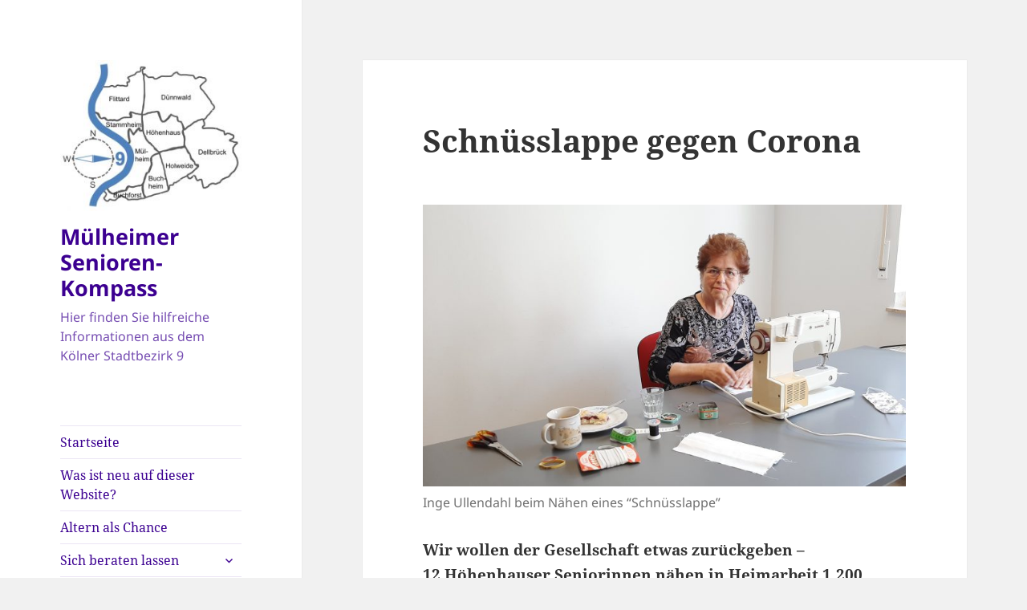

--- FILE ---
content_type: text/html; charset=UTF-8
request_url: http://muelheimer-senioren.kompass.koeln/schnuesslappe-gegen-corona
body_size: 25160
content:
<!DOCTYPE html>
<html dir="ltr" lang="de" prefix="og: https://ogp.me/ns#" class="no-js">
<head>
	<meta charset="UTF-8">
	<meta name="viewport" content="width=device-width">
	<link rel="profile" href="https://gmpg.org/xfn/11">
	<link rel="pingback" href="http://muelheimer-senioren.kompass.koeln/xmlrpc.php">
	<script>(function(html){html.className = html.className.replace(/\bno-js\b/,'js')})(document.documentElement);</script>
<title>Schnüsslappe gegen Corona | Mülheimer Senioren-Kompass</title>
	<style>img:is([sizes="auto" i], [sizes^="auto," i]) { contain-intrinsic-size: 3000px 1500px }</style>
	
		<!-- All in One SEO 4.7.4.1 - aioseo.com -->
		<meta name="description" content="Wir wollen der Gesellschaft etwas zurückgeben - 12 Höhenhauser Seniorinnen nähen in Heimarbeit 1.200 „Schnüsslappe“ 06.04.2020 Sofort nachdem sie von der Idee erfahren hatten, erklärten sich 12 Seniorinnen des Stadtteils Höhenhaus bereit, in Heimarbeit 1.200 „Schnüsslappe“ zur Bewältigung der Corona-Krise zu nähen. „Wir wollen uns durch unser Engagement bei denen bedanken, die so viel Rücksicht" />
		<meta name="robots" content="max-image-preview:large" />
		<link rel="canonical" href="http://muelheimer-senioren.kompass.koeln/schnuesslappe-gegen-corona" />
		<meta name="generator" content="All in One SEO (AIOSEO) 4.7.4.1" />
		<meta property="og:locale" content="de_DE" />
		<meta property="og:site_name" content="Mülheimer Senioren-Kompass | Hier finden Sie hilfreiche Informationen aus dem Kölner Stadtbezirk 9" />
		<meta property="og:type" content="article" />
		<meta property="og:title" content="Schnüsslappe gegen Corona | Mülheimer Senioren-Kompass" />
		<meta property="og:description" content="Wir wollen der Gesellschaft etwas zurückgeben - 12 Höhenhauser Seniorinnen nähen in Heimarbeit 1.200 „Schnüsslappe“ 06.04.2020 Sofort nachdem sie von der Idee erfahren hatten, erklärten sich 12 Seniorinnen des Stadtteils Höhenhaus bereit, in Heimarbeit 1.200 „Schnüsslappe“ zur Bewältigung der Corona-Krise zu nähen. „Wir wollen uns durch unser Engagement bei denen bedanken, die so viel Rücksicht" />
		<meta property="og:url" content="http://muelheimer-senioren.kompass.koeln/schnuesslappe-gegen-corona" />
		<meta property="og:image" content="http://muelheimer-senioren.kompass.koeln/wp-content/uploads/2017/07/cropped-SVK9-Website-Logo.jpg" />
		<meta property="article:published_time" content="2020-04-06T17:21:33+00:00" />
		<meta property="article:modified_time" content="2020-04-06T17:26:15+00:00" />
		<meta name="twitter:card" content="summary" />
		<meta name="twitter:title" content="Schnüsslappe gegen Corona | Mülheimer Senioren-Kompass" />
		<meta name="twitter:description" content="Wir wollen der Gesellschaft etwas zurückgeben - 12 Höhenhauser Seniorinnen nähen in Heimarbeit 1.200 „Schnüsslappe“ 06.04.2020 Sofort nachdem sie von der Idee erfahren hatten, erklärten sich 12 Seniorinnen des Stadtteils Höhenhaus bereit, in Heimarbeit 1.200 „Schnüsslappe“ zur Bewältigung der Corona-Krise zu nähen. „Wir wollen uns durch unser Engagement bei denen bedanken, die so viel Rücksicht" />
		<meta name="twitter:image" content="http://muelheimer-senioren.kompass.koeln/wp-content/uploads/2017/07/cropped-SVK9-Website-Logo.jpg" />
		<script type="application/ld+json" class="aioseo-schema">
			{"@context":"https:\/\/schema.org","@graph":[{"@type":"BreadcrumbList","@id":"http:\/\/muelheimer-senioren.kompass.koeln\/schnuesslappe-gegen-corona#breadcrumblist","itemListElement":[{"@type":"ListItem","@id":"http:\/\/muelheimer-senioren.kompass.koeln\/#listItem","position":1,"name":"Zu Hause","item":"http:\/\/muelheimer-senioren.kompass.koeln\/","nextItem":"http:\/\/muelheimer-senioren.kompass.koeln\/schnuesslappe-gegen-corona#listItem"},{"@type":"ListItem","@id":"http:\/\/muelheimer-senioren.kompass.koeln\/schnuesslappe-gegen-corona#listItem","position":2,"name":"Schn\u00fcsslappe gegen Corona","previousItem":"http:\/\/muelheimer-senioren.kompass.koeln\/#listItem"}]},{"@type":"Organization","@id":"http:\/\/muelheimer-senioren.kompass.koeln\/#organization","name":"M\u00fclheimer Senioren-Kompass","description":"Hier finden Sie hilfreiche Informationen aus dem K\u00f6lner Stadtbezirk 9","url":"http:\/\/muelheimer-senioren.kompass.koeln\/","logo":{"@type":"ImageObject","url":"http:\/\/muelheimer-senioren.kompass.koeln\/wp-content\/uploads\/2017\/07\/cropped-SVK9-Website-Logo.jpg","@id":"http:\/\/muelheimer-senioren.kompass.koeln\/schnuesslappe-gegen-corona\/#organizationLogo","width":248,"height":206},"image":{"@id":"http:\/\/muelheimer-senioren.kompass.koeln\/schnuesslappe-gegen-corona\/#organizationLogo"}},{"@type":"WebPage","@id":"http:\/\/muelheimer-senioren.kompass.koeln\/schnuesslappe-gegen-corona#webpage","url":"http:\/\/muelheimer-senioren.kompass.koeln\/schnuesslappe-gegen-corona","name":"Schn\u00fcsslappe gegen Corona | M\u00fclheimer Senioren-Kompass","description":"Wir wollen der Gesellschaft etwas zur\u00fcckgeben - 12 H\u00f6henhauser Seniorinnen n\u00e4hen in Heimarbeit 1.200 \u201eSchn\u00fcsslappe\u201c 06.04.2020 Sofort nachdem sie von der Idee erfahren hatten, erkl\u00e4rten sich 12 Seniorinnen des Stadtteils H\u00f6henhaus bereit, in Heimarbeit 1.200 \u201eSchn\u00fcsslappe\u201c zur Bew\u00e4ltigung der Corona-Krise zu n\u00e4hen. \u201eWir wollen uns durch unser Engagement bei denen bedanken, die so viel R\u00fccksicht","inLanguage":"de-DE","isPartOf":{"@id":"http:\/\/muelheimer-senioren.kompass.koeln\/#website"},"breadcrumb":{"@id":"http:\/\/muelheimer-senioren.kompass.koeln\/schnuesslappe-gegen-corona#breadcrumblist"},"datePublished":"2020-04-06T17:21:33+00:00","dateModified":"2020-04-06T17:26:15+00:00"},{"@type":"WebSite","@id":"http:\/\/muelheimer-senioren.kompass.koeln\/#website","url":"http:\/\/muelheimer-senioren.kompass.koeln\/","name":"M\u00fclheimer Senioren-Kompass","description":"Hier finden Sie hilfreiche Informationen aus dem K\u00f6lner Stadtbezirk 9","inLanguage":"de-DE","publisher":{"@id":"http:\/\/muelheimer-senioren.kompass.koeln\/#organization"}}]}
		</script>
		<!-- All in One SEO -->

<link rel='dns-prefetch' href='//cdn.jsdelivr.net' />
<link rel="alternate" type="application/rss+xml" title="Mülheimer Senioren-Kompass &raquo; Feed" href="http://muelheimer-senioren.kompass.koeln/feed" />
<script>
window._wpemojiSettings = {"baseUrl":"https:\/\/s.w.org\/images\/core\/emoji\/16.0.1\/72x72\/","ext":".png","svgUrl":"https:\/\/s.w.org\/images\/core\/emoji\/16.0.1\/svg\/","svgExt":".svg","source":{"concatemoji":"http:\/\/muelheimer-senioren.kompass.koeln\/wp-includes\/js\/wp-emoji-release.min.js?ver=6.8.3"}};
/*! This file is auto-generated */
!function(s,n){var o,i,e;function c(e){try{var t={supportTests:e,timestamp:(new Date).valueOf()};sessionStorage.setItem(o,JSON.stringify(t))}catch(e){}}function p(e,t,n){e.clearRect(0,0,e.canvas.width,e.canvas.height),e.fillText(t,0,0);var t=new Uint32Array(e.getImageData(0,0,e.canvas.width,e.canvas.height).data),a=(e.clearRect(0,0,e.canvas.width,e.canvas.height),e.fillText(n,0,0),new Uint32Array(e.getImageData(0,0,e.canvas.width,e.canvas.height).data));return t.every(function(e,t){return e===a[t]})}function u(e,t){e.clearRect(0,0,e.canvas.width,e.canvas.height),e.fillText(t,0,0);for(var n=e.getImageData(16,16,1,1),a=0;a<n.data.length;a++)if(0!==n.data[a])return!1;return!0}function f(e,t,n,a){switch(t){case"flag":return n(e,"\ud83c\udff3\ufe0f\u200d\u26a7\ufe0f","\ud83c\udff3\ufe0f\u200b\u26a7\ufe0f")?!1:!n(e,"\ud83c\udde8\ud83c\uddf6","\ud83c\udde8\u200b\ud83c\uddf6")&&!n(e,"\ud83c\udff4\udb40\udc67\udb40\udc62\udb40\udc65\udb40\udc6e\udb40\udc67\udb40\udc7f","\ud83c\udff4\u200b\udb40\udc67\u200b\udb40\udc62\u200b\udb40\udc65\u200b\udb40\udc6e\u200b\udb40\udc67\u200b\udb40\udc7f");case"emoji":return!a(e,"\ud83e\udedf")}return!1}function g(e,t,n,a){var r="undefined"!=typeof WorkerGlobalScope&&self instanceof WorkerGlobalScope?new OffscreenCanvas(300,150):s.createElement("canvas"),o=r.getContext("2d",{willReadFrequently:!0}),i=(o.textBaseline="top",o.font="600 32px Arial",{});return e.forEach(function(e){i[e]=t(o,e,n,a)}),i}function t(e){var t=s.createElement("script");t.src=e,t.defer=!0,s.head.appendChild(t)}"undefined"!=typeof Promise&&(o="wpEmojiSettingsSupports",i=["flag","emoji"],n.supports={everything:!0,everythingExceptFlag:!0},e=new Promise(function(e){s.addEventListener("DOMContentLoaded",e,{once:!0})}),new Promise(function(t){var n=function(){try{var e=JSON.parse(sessionStorage.getItem(o));if("object"==typeof e&&"number"==typeof e.timestamp&&(new Date).valueOf()<e.timestamp+604800&&"object"==typeof e.supportTests)return e.supportTests}catch(e){}return null}();if(!n){if("undefined"!=typeof Worker&&"undefined"!=typeof OffscreenCanvas&&"undefined"!=typeof URL&&URL.createObjectURL&&"undefined"!=typeof Blob)try{var e="postMessage("+g.toString()+"("+[JSON.stringify(i),f.toString(),p.toString(),u.toString()].join(",")+"));",a=new Blob([e],{type:"text/javascript"}),r=new Worker(URL.createObjectURL(a),{name:"wpTestEmojiSupports"});return void(r.onmessage=function(e){c(n=e.data),r.terminate(),t(n)})}catch(e){}c(n=g(i,f,p,u))}t(n)}).then(function(e){for(var t in e)n.supports[t]=e[t],n.supports.everything=n.supports.everything&&n.supports[t],"flag"!==t&&(n.supports.everythingExceptFlag=n.supports.everythingExceptFlag&&n.supports[t]);n.supports.everythingExceptFlag=n.supports.everythingExceptFlag&&!n.supports.flag,n.DOMReady=!1,n.readyCallback=function(){n.DOMReady=!0}}).then(function(){return e}).then(function(){var e;n.supports.everything||(n.readyCallback(),(e=n.source||{}).concatemoji?t(e.concatemoji):e.wpemoji&&e.twemoji&&(t(e.twemoji),t(e.wpemoji)))}))}((window,document),window._wpemojiSettings);
</script>
<style id='wp-emoji-styles-inline-css'>

	img.wp-smiley, img.emoji {
		display: inline !important;
		border: none !important;
		box-shadow: none !important;
		height: 1em !important;
		width: 1em !important;
		margin: 0 0.07em !important;
		vertical-align: -0.1em !important;
		background: none !important;
		padding: 0 !important;
	}
</style>
<link rel='stylesheet' id='wp-block-library-css' href='http://muelheimer-senioren.kompass.koeln/wp-includes/css/dist/block-library/style.min.css?ver=6.8.3' media='all' />
<style id='wp-block-library-theme-inline-css'>
.wp-block-audio :where(figcaption){color:#555;font-size:13px;text-align:center}.is-dark-theme .wp-block-audio :where(figcaption){color:#ffffffa6}.wp-block-audio{margin:0 0 1em}.wp-block-code{border:1px solid #ccc;border-radius:4px;font-family:Menlo,Consolas,monaco,monospace;padding:.8em 1em}.wp-block-embed :where(figcaption){color:#555;font-size:13px;text-align:center}.is-dark-theme .wp-block-embed :where(figcaption){color:#ffffffa6}.wp-block-embed{margin:0 0 1em}.blocks-gallery-caption{color:#555;font-size:13px;text-align:center}.is-dark-theme .blocks-gallery-caption{color:#ffffffa6}:root :where(.wp-block-image figcaption){color:#555;font-size:13px;text-align:center}.is-dark-theme :root :where(.wp-block-image figcaption){color:#ffffffa6}.wp-block-image{margin:0 0 1em}.wp-block-pullquote{border-bottom:4px solid;border-top:4px solid;color:currentColor;margin-bottom:1.75em}.wp-block-pullquote cite,.wp-block-pullquote footer,.wp-block-pullquote__citation{color:currentColor;font-size:.8125em;font-style:normal;text-transform:uppercase}.wp-block-quote{border-left:.25em solid;margin:0 0 1.75em;padding-left:1em}.wp-block-quote cite,.wp-block-quote footer{color:currentColor;font-size:.8125em;font-style:normal;position:relative}.wp-block-quote:where(.has-text-align-right){border-left:none;border-right:.25em solid;padding-left:0;padding-right:1em}.wp-block-quote:where(.has-text-align-center){border:none;padding-left:0}.wp-block-quote.is-large,.wp-block-quote.is-style-large,.wp-block-quote:where(.is-style-plain){border:none}.wp-block-search .wp-block-search__label{font-weight:700}.wp-block-search__button{border:1px solid #ccc;padding:.375em .625em}:where(.wp-block-group.has-background){padding:1.25em 2.375em}.wp-block-separator.has-css-opacity{opacity:.4}.wp-block-separator{border:none;border-bottom:2px solid;margin-left:auto;margin-right:auto}.wp-block-separator.has-alpha-channel-opacity{opacity:1}.wp-block-separator:not(.is-style-wide):not(.is-style-dots){width:100px}.wp-block-separator.has-background:not(.is-style-dots){border-bottom:none;height:1px}.wp-block-separator.has-background:not(.is-style-wide):not(.is-style-dots){height:2px}.wp-block-table{margin:0 0 1em}.wp-block-table td,.wp-block-table th{word-break:normal}.wp-block-table :where(figcaption){color:#555;font-size:13px;text-align:center}.is-dark-theme .wp-block-table :where(figcaption){color:#ffffffa6}.wp-block-video :where(figcaption){color:#555;font-size:13px;text-align:center}.is-dark-theme .wp-block-video :where(figcaption){color:#ffffffa6}.wp-block-video{margin:0 0 1em}:root :where(.wp-block-template-part.has-background){margin-bottom:0;margin-top:0;padding:1.25em 2.375em}
</style>
<style id='classic-theme-styles-inline-css'>
/*! This file is auto-generated */
.wp-block-button__link{color:#fff;background-color:#32373c;border-radius:9999px;box-shadow:none;text-decoration:none;padding:calc(.667em + 2px) calc(1.333em + 2px);font-size:1.125em}.wp-block-file__button{background:#32373c;color:#fff;text-decoration:none}
</style>
<style id='pdfemb-pdf-embedder-viewer-style-inline-css'>
.wp-block-pdfemb-pdf-embedder-viewer{max-width:none}

</style>
<style id='global-styles-inline-css'>
:root{--wp--preset--aspect-ratio--square: 1;--wp--preset--aspect-ratio--4-3: 4/3;--wp--preset--aspect-ratio--3-4: 3/4;--wp--preset--aspect-ratio--3-2: 3/2;--wp--preset--aspect-ratio--2-3: 2/3;--wp--preset--aspect-ratio--16-9: 16/9;--wp--preset--aspect-ratio--9-16: 9/16;--wp--preset--color--black: #000000;--wp--preset--color--cyan-bluish-gray: #abb8c3;--wp--preset--color--white: #fff;--wp--preset--color--pale-pink: #f78da7;--wp--preset--color--vivid-red: #cf2e2e;--wp--preset--color--luminous-vivid-orange: #ff6900;--wp--preset--color--luminous-vivid-amber: #fcb900;--wp--preset--color--light-green-cyan: #7bdcb5;--wp--preset--color--vivid-green-cyan: #00d084;--wp--preset--color--pale-cyan-blue: #8ed1fc;--wp--preset--color--vivid-cyan-blue: #0693e3;--wp--preset--color--vivid-purple: #9b51e0;--wp--preset--color--dark-gray: #111;--wp--preset--color--light-gray: #f1f1f1;--wp--preset--color--yellow: #f4ca16;--wp--preset--color--dark-brown: #352712;--wp--preset--color--medium-pink: #e53b51;--wp--preset--color--light-pink: #ffe5d1;--wp--preset--color--dark-purple: #2e2256;--wp--preset--color--purple: #674970;--wp--preset--color--blue-gray: #22313f;--wp--preset--color--bright-blue: #55c3dc;--wp--preset--color--light-blue: #e9f2f9;--wp--preset--gradient--vivid-cyan-blue-to-vivid-purple: linear-gradient(135deg,rgba(6,147,227,1) 0%,rgb(155,81,224) 100%);--wp--preset--gradient--light-green-cyan-to-vivid-green-cyan: linear-gradient(135deg,rgb(122,220,180) 0%,rgb(0,208,130) 100%);--wp--preset--gradient--luminous-vivid-amber-to-luminous-vivid-orange: linear-gradient(135deg,rgba(252,185,0,1) 0%,rgba(255,105,0,1) 100%);--wp--preset--gradient--luminous-vivid-orange-to-vivid-red: linear-gradient(135deg,rgba(255,105,0,1) 0%,rgb(207,46,46) 100%);--wp--preset--gradient--very-light-gray-to-cyan-bluish-gray: linear-gradient(135deg,rgb(238,238,238) 0%,rgb(169,184,195) 100%);--wp--preset--gradient--cool-to-warm-spectrum: linear-gradient(135deg,rgb(74,234,220) 0%,rgb(151,120,209) 20%,rgb(207,42,186) 40%,rgb(238,44,130) 60%,rgb(251,105,98) 80%,rgb(254,248,76) 100%);--wp--preset--gradient--blush-light-purple: linear-gradient(135deg,rgb(255,206,236) 0%,rgb(152,150,240) 100%);--wp--preset--gradient--blush-bordeaux: linear-gradient(135deg,rgb(254,205,165) 0%,rgb(254,45,45) 50%,rgb(107,0,62) 100%);--wp--preset--gradient--luminous-dusk: linear-gradient(135deg,rgb(255,203,112) 0%,rgb(199,81,192) 50%,rgb(65,88,208) 100%);--wp--preset--gradient--pale-ocean: linear-gradient(135deg,rgb(255,245,203) 0%,rgb(182,227,212) 50%,rgb(51,167,181) 100%);--wp--preset--gradient--electric-grass: linear-gradient(135deg,rgb(202,248,128) 0%,rgb(113,206,126) 100%);--wp--preset--gradient--midnight: linear-gradient(135deg,rgb(2,3,129) 0%,rgb(40,116,252) 100%);--wp--preset--gradient--dark-gray-gradient-gradient: linear-gradient(90deg, rgba(17,17,17,1) 0%, rgba(42,42,42,1) 100%);--wp--preset--gradient--light-gray-gradient: linear-gradient(90deg, rgba(241,241,241,1) 0%, rgba(215,215,215,1) 100%);--wp--preset--gradient--white-gradient: linear-gradient(90deg, rgba(255,255,255,1) 0%, rgba(230,230,230,1) 100%);--wp--preset--gradient--yellow-gradient: linear-gradient(90deg, rgba(244,202,22,1) 0%, rgba(205,168,10,1) 100%);--wp--preset--gradient--dark-brown-gradient: linear-gradient(90deg, rgba(53,39,18,1) 0%, rgba(91,67,31,1) 100%);--wp--preset--gradient--medium-pink-gradient: linear-gradient(90deg, rgba(229,59,81,1) 0%, rgba(209,28,51,1) 100%);--wp--preset--gradient--light-pink-gradient: linear-gradient(90deg, rgba(255,229,209,1) 0%, rgba(255,200,158,1) 100%);--wp--preset--gradient--dark-purple-gradient: linear-gradient(90deg, rgba(46,34,86,1) 0%, rgba(66,48,123,1) 100%);--wp--preset--gradient--purple-gradient: linear-gradient(90deg, rgba(103,73,112,1) 0%, rgba(131,93,143,1) 100%);--wp--preset--gradient--blue-gray-gradient: linear-gradient(90deg, rgba(34,49,63,1) 0%, rgba(52,75,96,1) 100%);--wp--preset--gradient--bright-blue-gradient: linear-gradient(90deg, rgba(85,195,220,1) 0%, rgba(43,180,211,1) 100%);--wp--preset--gradient--light-blue-gradient: linear-gradient(90deg, rgba(233,242,249,1) 0%, rgba(193,218,238,1) 100%);--wp--preset--font-size--small: 13px;--wp--preset--font-size--medium: 20px;--wp--preset--font-size--large: 36px;--wp--preset--font-size--x-large: 42px;--wp--preset--spacing--20: 0.44rem;--wp--preset--spacing--30: 0.67rem;--wp--preset--spacing--40: 1rem;--wp--preset--spacing--50: 1.5rem;--wp--preset--spacing--60: 2.25rem;--wp--preset--spacing--70: 3.38rem;--wp--preset--spacing--80: 5.06rem;--wp--preset--shadow--natural: 6px 6px 9px rgba(0, 0, 0, 0.2);--wp--preset--shadow--deep: 12px 12px 50px rgba(0, 0, 0, 0.4);--wp--preset--shadow--sharp: 6px 6px 0px rgba(0, 0, 0, 0.2);--wp--preset--shadow--outlined: 6px 6px 0px -3px rgba(255, 255, 255, 1), 6px 6px rgba(0, 0, 0, 1);--wp--preset--shadow--crisp: 6px 6px 0px rgba(0, 0, 0, 1);}:where(.is-layout-flex){gap: 0.5em;}:where(.is-layout-grid){gap: 0.5em;}body .is-layout-flex{display: flex;}.is-layout-flex{flex-wrap: wrap;align-items: center;}.is-layout-flex > :is(*, div){margin: 0;}body .is-layout-grid{display: grid;}.is-layout-grid > :is(*, div){margin: 0;}:where(.wp-block-columns.is-layout-flex){gap: 2em;}:where(.wp-block-columns.is-layout-grid){gap: 2em;}:where(.wp-block-post-template.is-layout-flex){gap: 1.25em;}:where(.wp-block-post-template.is-layout-grid){gap: 1.25em;}.has-black-color{color: var(--wp--preset--color--black) !important;}.has-cyan-bluish-gray-color{color: var(--wp--preset--color--cyan-bluish-gray) !important;}.has-white-color{color: var(--wp--preset--color--white) !important;}.has-pale-pink-color{color: var(--wp--preset--color--pale-pink) !important;}.has-vivid-red-color{color: var(--wp--preset--color--vivid-red) !important;}.has-luminous-vivid-orange-color{color: var(--wp--preset--color--luminous-vivid-orange) !important;}.has-luminous-vivid-amber-color{color: var(--wp--preset--color--luminous-vivid-amber) !important;}.has-light-green-cyan-color{color: var(--wp--preset--color--light-green-cyan) !important;}.has-vivid-green-cyan-color{color: var(--wp--preset--color--vivid-green-cyan) !important;}.has-pale-cyan-blue-color{color: var(--wp--preset--color--pale-cyan-blue) !important;}.has-vivid-cyan-blue-color{color: var(--wp--preset--color--vivid-cyan-blue) !important;}.has-vivid-purple-color{color: var(--wp--preset--color--vivid-purple) !important;}.has-black-background-color{background-color: var(--wp--preset--color--black) !important;}.has-cyan-bluish-gray-background-color{background-color: var(--wp--preset--color--cyan-bluish-gray) !important;}.has-white-background-color{background-color: var(--wp--preset--color--white) !important;}.has-pale-pink-background-color{background-color: var(--wp--preset--color--pale-pink) !important;}.has-vivid-red-background-color{background-color: var(--wp--preset--color--vivid-red) !important;}.has-luminous-vivid-orange-background-color{background-color: var(--wp--preset--color--luminous-vivid-orange) !important;}.has-luminous-vivid-amber-background-color{background-color: var(--wp--preset--color--luminous-vivid-amber) !important;}.has-light-green-cyan-background-color{background-color: var(--wp--preset--color--light-green-cyan) !important;}.has-vivid-green-cyan-background-color{background-color: var(--wp--preset--color--vivid-green-cyan) !important;}.has-pale-cyan-blue-background-color{background-color: var(--wp--preset--color--pale-cyan-blue) !important;}.has-vivid-cyan-blue-background-color{background-color: var(--wp--preset--color--vivid-cyan-blue) !important;}.has-vivid-purple-background-color{background-color: var(--wp--preset--color--vivid-purple) !important;}.has-black-border-color{border-color: var(--wp--preset--color--black) !important;}.has-cyan-bluish-gray-border-color{border-color: var(--wp--preset--color--cyan-bluish-gray) !important;}.has-white-border-color{border-color: var(--wp--preset--color--white) !important;}.has-pale-pink-border-color{border-color: var(--wp--preset--color--pale-pink) !important;}.has-vivid-red-border-color{border-color: var(--wp--preset--color--vivid-red) !important;}.has-luminous-vivid-orange-border-color{border-color: var(--wp--preset--color--luminous-vivid-orange) !important;}.has-luminous-vivid-amber-border-color{border-color: var(--wp--preset--color--luminous-vivid-amber) !important;}.has-light-green-cyan-border-color{border-color: var(--wp--preset--color--light-green-cyan) !important;}.has-vivid-green-cyan-border-color{border-color: var(--wp--preset--color--vivid-green-cyan) !important;}.has-pale-cyan-blue-border-color{border-color: var(--wp--preset--color--pale-cyan-blue) !important;}.has-vivid-cyan-blue-border-color{border-color: var(--wp--preset--color--vivid-cyan-blue) !important;}.has-vivid-purple-border-color{border-color: var(--wp--preset--color--vivid-purple) !important;}.has-vivid-cyan-blue-to-vivid-purple-gradient-background{background: var(--wp--preset--gradient--vivid-cyan-blue-to-vivid-purple) !important;}.has-light-green-cyan-to-vivid-green-cyan-gradient-background{background: var(--wp--preset--gradient--light-green-cyan-to-vivid-green-cyan) !important;}.has-luminous-vivid-amber-to-luminous-vivid-orange-gradient-background{background: var(--wp--preset--gradient--luminous-vivid-amber-to-luminous-vivid-orange) !important;}.has-luminous-vivid-orange-to-vivid-red-gradient-background{background: var(--wp--preset--gradient--luminous-vivid-orange-to-vivid-red) !important;}.has-very-light-gray-to-cyan-bluish-gray-gradient-background{background: var(--wp--preset--gradient--very-light-gray-to-cyan-bluish-gray) !important;}.has-cool-to-warm-spectrum-gradient-background{background: var(--wp--preset--gradient--cool-to-warm-spectrum) !important;}.has-blush-light-purple-gradient-background{background: var(--wp--preset--gradient--blush-light-purple) !important;}.has-blush-bordeaux-gradient-background{background: var(--wp--preset--gradient--blush-bordeaux) !important;}.has-luminous-dusk-gradient-background{background: var(--wp--preset--gradient--luminous-dusk) !important;}.has-pale-ocean-gradient-background{background: var(--wp--preset--gradient--pale-ocean) !important;}.has-electric-grass-gradient-background{background: var(--wp--preset--gradient--electric-grass) !important;}.has-midnight-gradient-background{background: var(--wp--preset--gradient--midnight) !important;}.has-small-font-size{font-size: var(--wp--preset--font-size--small) !important;}.has-medium-font-size{font-size: var(--wp--preset--font-size--medium) !important;}.has-large-font-size{font-size: var(--wp--preset--font-size--large) !important;}.has-x-large-font-size{font-size: var(--wp--preset--font-size--x-large) !important;}
:where(.wp-block-post-template.is-layout-flex){gap: 1.25em;}:where(.wp-block-post-template.is-layout-grid){gap: 1.25em;}
:where(.wp-block-columns.is-layout-flex){gap: 2em;}:where(.wp-block-columns.is-layout-grid){gap: 2em;}
:root :where(.wp-block-pullquote){font-size: 1.5em;line-height: 1.6;}
</style>
<link rel='stylesheet' id='twentyfifteen-fonts-css' href='http://muelheimer-senioren.kompass.koeln/wp-content/themes/twentyfifteen/assets/fonts/noto-sans-plus-noto-serif-plus-inconsolata.css?ver=20230328' media='all' />
<link rel='stylesheet' id='genericons-css' href='http://muelheimer-senioren.kompass.koeln/wp-content/themes/twentyfifteen/genericons/genericons.css?ver=20201026' media='all' />
<link rel='stylesheet' id='twentyfifteen-style-css' href='http://muelheimer-senioren.kompass.koeln/wp-content/themes/twentyfifteen/style.css?ver=20240716' media='all' />
<style id='twentyfifteen-style-inline-css'>

		/* Custom Sidebar Text Color */
		.site-title a,
		.site-description,
		.secondary-toggle:before {
			color: #3c0091;
		}

		.site-title a:hover,
		.site-title a:focus {
			color: rgba( 60, 0, 145, 0.7);
		}

		.secondary-toggle {
			border-color: rgba( 60, 0, 145, 0.1);
		}

		.secondary-toggle:hover,
		.secondary-toggle:focus {
			border-color: rgba( 60, 0, 145, 0.3);
		}

		.site-title a {
			outline-color: rgba( 60, 0, 145, 0.3);
		}

		@media screen and (min-width: 59.6875em) {
			.secondary a,
			.dropdown-toggle:after,
			.widget-title,
			.widget blockquote cite,
			.widget blockquote small {
				color: #3c0091;
			}

			.widget button,
			.widget input[type="button"],
			.widget input[type="reset"],
			.widget input[type="submit"],
			.widget_calendar tbody a {
				background-color: #3c0091;
			}

			.textwidget a {
				border-color: #3c0091;
			}

			.secondary a:hover,
			.secondary a:focus,
			.main-navigation .menu-item-description,
			.widget,
			.widget blockquote,
			.widget .wp-caption-text,
			.widget .gallery-caption {
				color: rgba( 60, 0, 145, 0.7);
			}

			.widget button:hover,
			.widget button:focus,
			.widget input[type="button"]:hover,
			.widget input[type="button"]:focus,
			.widget input[type="reset"]:hover,
			.widget input[type="reset"]:focus,
			.widget input[type="submit"]:hover,
			.widget input[type="submit"]:focus,
			.widget_calendar tbody a:hover,
			.widget_calendar tbody a:focus {
				background-color: rgba( 60, 0, 145, 0.7);
			}

			.widget blockquote {
				border-color: rgba( 60, 0, 145, 0.7);
			}

			.main-navigation ul,
			.main-navigation li,
			.secondary-toggle,
			.widget input,
			.widget textarea,
			.widget table,
			.widget th,
			.widget td,
			.widget pre,
			.widget li,
			.widget_categories .children,
			.widget_nav_menu .sub-menu,
			.widget_pages .children,
			.widget abbr[title] {
				border-color: rgba( 60, 0, 145, 0.1);
			}

			.dropdown-toggle:hover,
			.dropdown-toggle:focus,
			.widget hr {
				background-color: rgba( 60, 0, 145, 0.1);
			}

			.widget input:focus,
			.widget textarea:focus {
				border-color: rgba( 60, 0, 145, 0.3);
			}

			.sidebar a:focus,
			.dropdown-toggle:focus {
				outline-color: rgba( 60, 0, 145, 0.3);
			}
		}
	
</style>
<link rel='stylesheet' id='twentyfifteen-block-style-css' href='http://muelheimer-senioren.kompass.koeln/wp-content/themes/twentyfifteen/css/blocks.css?ver=20240609' media='all' />
<script src="http://muelheimer-senioren.kompass.koeln/wp-includes/js/jquery/jquery.min.js?ver=3.7.1" id="jquery-core-js"></script>
<script src="http://muelheimer-senioren.kompass.koeln/wp-includes/js/jquery/jquery-migrate.min.js?ver=3.4.1" id="jquery-migrate-js"></script>
<script id="twentyfifteen-script-js-extra">
var screenReaderText = {"expand":"<span class=\"screen-reader-text\">Untermen\u00fc anzeigen<\/span>","collapse":"<span class=\"screen-reader-text\">Untermen\u00fc verbergen<\/span>"};
</script>
<script src="http://muelheimer-senioren.kompass.koeln/wp-content/themes/twentyfifteen/js/functions.js?ver=20221101" id="twentyfifteen-script-js" defer data-wp-strategy="defer"></script>
<link rel="https://api.w.org/" href="http://muelheimer-senioren.kompass.koeln/wp-json/" /><link rel="alternate" title="JSON" type="application/json" href="http://muelheimer-senioren.kompass.koeln/wp-json/wp/v2/pages/3453" /><link rel="EditURI" type="application/rsd+xml" title="RSD" href="http://muelheimer-senioren.kompass.koeln/xmlrpc.php?rsd" />
<meta name="generator" content="WordPress 6.8.3" />
<link rel='shortlink' href='http://muelheimer-senioren.kompass.koeln/?p=3453' />
<link rel="alternate" title="oEmbed (JSON)" type="application/json+oembed" href="http://muelheimer-senioren.kompass.koeln/wp-json/oembed/1.0/embed?url=http%3A%2F%2Fmuelheimer-senioren.kompass.koeln%2Fschnuesslappe-gegen-corona" />
<link rel="alternate" title="oEmbed (XML)" type="text/xml+oembed" href="http://muelheimer-senioren.kompass.koeln/wp-json/oembed/1.0/embed?url=http%3A%2F%2Fmuelheimer-senioren.kompass.koeln%2Fschnuesslappe-gegen-corona&#038;format=xml" />
<link rel="icon" href="http://muelheimer-senioren.kompass.koeln/wp-content/uploads/2017/01/cropped-Logo-Muelheim-1-32x32.jpg" sizes="32x32" />
<link rel="icon" href="http://muelheimer-senioren.kompass.koeln/wp-content/uploads/2017/01/cropped-Logo-Muelheim-1-192x192.jpg" sizes="192x192" />
<link rel="apple-touch-icon" href="http://muelheimer-senioren.kompass.koeln/wp-content/uploads/2017/01/cropped-Logo-Muelheim-1-180x180.jpg" />
<meta name="msapplication-TileImage" content="http://muelheimer-senioren.kompass.koeln/wp-content/uploads/2017/01/cropped-Logo-Muelheim-1-270x270.jpg" />
</head>

<body class="wp-singular page-template-default page page-id-3453 wp-custom-logo wp-embed-responsive wp-theme-twentyfifteen">
<div id="page" class="hfeed site">
	<a class="skip-link screen-reader-text" href="#content">
		Zum Inhalt springen	</a>

	<div id="sidebar" class="sidebar">
		<header id="masthead" class="site-header">
			<div class="site-branding">
				<a href="http://muelheimer-senioren.kompass.koeln/" class="custom-logo-link" rel="home"><img width="248" height="206" src="http://muelheimer-senioren.kompass.koeln/wp-content/uploads/2017/07/cropped-SVK9-Website-Logo.jpg" class="custom-logo" alt="Mülheimer Senioren-Kompass" decoding="async" fetchpriority="high" /></a>						<p class="site-title"><a href="http://muelheimer-senioren.kompass.koeln/" rel="home">Mülheimer Senioren-Kompass</a></p>
												<p class="site-description">Hier finden Sie hilfreiche Informationen aus dem Kölner Stadtbezirk 9</p>
										<button class="secondary-toggle">Menü und Widgets</button>
			</div><!-- .site-branding -->
		</header><!-- .site-header -->

			<div id="secondary" class="secondary">

					<nav id="site-navigation" class="main-navigation">
				<div class="menu-oberes-menue-container"><ul id="menu-oberes-menue" class="nav-menu"><li id="menu-item-20" class="menu-item menu-item-type-custom menu-item-object-custom menu-item-home menu-item-20"><a href="http://muelheimer-senioren.kompass.koeln">Startseite</a></li>
<li id="menu-item-3221" class="menu-item menu-item-type-post_type menu-item-object-page menu-item-3221"><a href="http://muelheimer-senioren.kompass.koeln/was-ist-neu-auf-dieser-website">Was ist neu auf dieser Website?</a></li>
<li id="menu-item-193" class="menu-item menu-item-type-post_type menu-item-object-page menu-item-193"><a href="http://muelheimer-senioren.kompass.koeln/altern-als-chance">Altern als Chance</a></li>
<li id="menu-item-103" class="menu-item menu-item-type-post_type menu-item-object-page menu-item-has-children menu-item-103"><a href="http://muelheimer-senioren.kompass.koeln/sich-beraten-lassen">Sich beraten lassen</a>
<ul class="sub-menu">
	<li id="menu-item-307" class="menu-item menu-item-type-post_type menu-item-object-page menu-item-307"><a href="http://muelheimer-senioren.kompass.koeln/seniorentelefon-der-stadt-koeln">Seniorentelefon der Stadt Köln</a></li>
	<li id="menu-item-608" class="menu-item menu-item-type-post_type menu-item-object-page menu-item-608"><a href="http://muelheimer-senioren.kompass.koeln/senioreninternetseite-der-stadt-koeln">Internetseite der Stadt Köln für Senioren</a></li>
	<li id="menu-item-106" class="menu-item menu-item-type-post_type menu-item-object-page menu-item-has-children menu-item-106"><a href="http://muelheimer-senioren.kompass.koeln/seniorenberatung">Seniorenberatung</a>
	<ul class="sub-menu">
		<li id="menu-item-517" class="menu-item menu-item-type-post_type menu-item-object-page menu-item-517"><a href="http://muelheimer-senioren.kompass.koeln/asb-arbeiter-samariter-bund">ASB-Seniorenberatung (in Mülheim)</a></li>
		<li id="menu-item-538" class="menu-item menu-item-type-post_type menu-item-object-page menu-item-538"><a href="http://muelheimer-senioren.kompass.koeln/senorienberatung-des-caritasverbands-in-muelheim">CaritasSenorienberatung (in Mülheim)</a></li>
		<li id="menu-item-531" class="menu-item menu-item-type-post_type menu-item-object-page menu-item-531"><a href="http://muelheimer-senioren.kompass.koeln/seniorenberatung-des-drk-in-holweide">DRK-Seniorenberatung (in Holweide)</a></li>
		<li id="menu-item-776" class="menu-item menu-item-type-post_type menu-item-object-page menu-item-776"><a href="http://muelheimer-senioren.kompass.koeln/zu-huss-e-v-koelner-verein-fuer-pflege-und-hilfe-daheim">Zu Huss e. V. Kölner Verein für Pflege und Hilfe daheim</a></li>
	</ul>
</li>
	<li id="menu-item-641" class="menu-item menu-item-type-post_type menu-item-object-page menu-item-641"><a href="http://muelheimer-senioren.kompass.koeln/aufsuchende-hausbesuche">Aufsuchende Hausbesuche</a></li>
	<li id="menu-item-314" class="menu-item menu-item-type-post_type menu-item-object-page menu-item-314"><a href="http://muelheimer-senioren.kompass.koeln/wozu-die-seniorenvertretung-beraet">Wann und wie die Seniorenvertretung „berät“</a></li>
	<li id="menu-item-1405" class="menu-item menu-item-type-post_type menu-item-object-page menu-item-1405"><a href="http://muelheimer-senioren.kompass.koeln/beratungsstelle-fuer-wohnraumanpassung-und-wohnungswechsel">Beratungsstelle für Wohnraumanpassung und Wohnungswechsel</a></li>
	<li id="menu-item-3154" class="menu-item menu-item-type-post_type menu-item-object-page menu-item-3154"><a href="http://muelheimer-senioren.kompass.koeln/beratung-durch-pflegewegweiser-nrw">Beratung durch Pflegewegweiser NRW</a></li>
	<li id="menu-item-3399" class="menu-item menu-item-type-post_type menu-item-object-page menu-item-3399"><a href="http://muelheimer-senioren.kompass.koeln/gesundheitsberatungen">Gesundheitsberatungen</a></li>
	<li id="menu-item-1778" class="menu-item menu-item-type-post_type menu-item-object-page menu-item-1778"><a href="http://muelheimer-senioren.kompass.koeln/studentische-rechtshilfe-fuer-senioren-koeln">Studentische Rechtshilfe für Senioren (Köln)</a></li>
	<li id="menu-item-2331" class="menu-item menu-item-type-post_type menu-item-object-page menu-item-2331"><a href="http://muelheimer-senioren.kompass.koeln/verbraucherberatung">Rechtsberatung durch Verbraucherzentrale</a></li>
	<li id="menu-item-480" class="menu-item menu-item-type-post_type menu-item-object-page menu-item-480"><a href="http://muelheimer-senioren.kompass.koeln/demenz-telefone-anrufen">Demenz-Telefone anrufen</a></li>
	<li id="menu-item-765" class="menu-item menu-item-type-post_type menu-item-object-page menu-item-765"><a href="http://muelheimer-senioren.kompass.koeln/gerontopsychiatrische-beratung">Gerontopsychiatrische Beratung</a></li>
	<li id="menu-item-648" class="menu-item menu-item-type-post_type menu-item-object-page menu-item-648"><a href="http://muelheimer-senioren.kompass.koeln/sozial-und-hauswirtschaftsberatung-in-duennwald">Sozial- und Hauswirtschaftsberatung in Dünnwald</a></li>
</ul>
</li>
<li id="menu-item-1550" class="menu-item menu-item-type-post_type menu-item-object-page menu-item-has-children menu-item-1550"><a href="http://muelheimer-senioren.kompass.koeln/helfer-finden">Alltagshelfer finden</a>
<ul class="sub-menu">
	<li id="menu-item-1551" class="menu-item menu-item-type-post_type menu-item-object-page menu-item-1551"><a href="http://muelheimer-senioren.kompass.koeln/taschengeldboerse-koeln">Taschengeldbörse Köln</a></li>
	<li id="menu-item-2592" class="menu-item menu-item-type-post_type menu-item-object-page menu-item-2592"><a href="http://muelheimer-senioren.kompass.koeln/fahr-und-begleitdienste-fuer-blinde-hochgradig-sehbehinderte">Fahr- und Begleitdienste für Blinde / hochgradig Sehbehinderte</a></li>
</ul>
</li>
<li id="menu-item-63" class="menu-item menu-item-type-post_type menu-item-object-page current-menu-ancestor current_page_ancestor menu-item-has-children menu-item-63"><a href="http://muelheimer-senioren.kompass.koeln/gemeinsam-statt-einsam">Gemeinsam statt einsam</a>
<ul class="sub-menu">
	<li id="menu-item-1205" class="menu-item menu-item-type-post_type menu-item-object-page menu-item-1205"><a href="http://muelheimer-senioren.kompass.koeln/aktuelle-veranstaltungen">Veranstaltungen besuchen</a></li>
	<li id="menu-item-726" class="menu-item menu-item-type-post_type menu-item-object-page current-menu-ancestor current_page_ancestor menu-item-has-children menu-item-726"><a href="http://muelheimer-senioren.kompass.koeln/mitwirken-in-seniorennetzwerken">Mitwirken in SeniorenNetzwerken</a>
	<ul class="sub-menu">
		<li id="menu-item-2509" class="menu-item menu-item-type-post_type menu-item-object-page menu-item-2509"><a href="http://muelheimer-senioren.kompass.koeln/seniorennetzwerk-buchforst">SeniorenNetzwerk Buchforst (in Planung)</a></li>
		<li id="menu-item-2494" class="menu-item menu-item-type-post_type menu-item-object-page menu-item-2494"><a href="http://muelheimer-senioren.kompass.koeln/seniorennetzwerk-buchheim">SeniorenNetzwerk Buchheim</a></li>
		<li id="menu-item-2482" class="menu-item menu-item-type-post_type menu-item-object-page menu-item-2482"><a href="http://muelheimer-senioren.kompass.koeln/seniorennetzwerk-dellbrueck">SeniorenNetzwerk Dellbrück</a></li>
		<li id="menu-item-2217" class="menu-item menu-item-type-post_type menu-item-object-page menu-item-has-children menu-item-2217"><a href="http://muelheimer-senioren.kompass.koeln/seniorennetzwerk-duennwald">SeniorenNetzwerk Dünnwald</a>
		<ul class="sub-menu">
			<li id="menu-item-2247" class="menu-item menu-item-type-post_type menu-item-object-page menu-item-2247"><a href="http://muelheimer-senioren.kompass.koeln/kira-himstedt">Kira Himstedt</a></li>
		</ul>
</li>
		<li id="menu-item-2506" class="menu-item menu-item-type-post_type menu-item-object-page menu-item-2506"><a href="http://muelheimer-senioren.kompass.koeln/seniorennetzwerk-flittard-in-planung">SeniorenNetzwerk Flittard (in Planung)</a></li>
		<li id="menu-item-2266" class="menu-item menu-item-type-post_type menu-item-object-page current-menu-ancestor current-menu-parent current_page_parent current_page_ancestor menu-item-has-children menu-item-2266"><a href="http://muelheimer-senioren.kompass.koeln/seniorennetzwerk-hoehenhaus">SeniorenNetzwerk Höhenhaus</a>
		<ul class="sub-menu">
			<li id="menu-item-3461" class="menu-item menu-item-type-post_type menu-item-object-page current-menu-item page_item page-item-3453 current_page_item menu-item-3461"><a href="http://muelheimer-senioren.kompass.koeln/schnuesslappe-gegen-corona" aria-current="page">Schnüsslappe gegen Corona</a></li>
			<li id="menu-item-3348" class="menu-item menu-item-type-post_type menu-item-object-page menu-item-3348"><a href="http://muelheimer-senioren.kompass.koeln/aktuelles-programm-seniorennetzwerk-hoehenhaus">Aktuelles Programm des Höhenhauser SeniorenNetzwerks</a></li>
			<li id="menu-item-3337" class="menu-item menu-item-type-post_type menu-item-object-page menu-item-3337"><a href="http://muelheimer-senioren.kompass.koeln/sprechergremium-seniorennetzwerk-hoehenhaus">Sprechergremium des Höhenhauser SeniorenNetzwerks</a></li>
			<li id="menu-item-3355" class="menu-item menu-item-type-post_type menu-item-object-page menu-item-3355"><a href="http://muelheimer-senioren.kompass.koeln/kontaktaufnahme-zum-seniorennetzwerk-hoehenhaus">Kontaktaufnahme zum SeniorenNetzwerk Höhenhaus</a></li>
			<li id="menu-item-3467" class="menu-item menu-item-type-post_type menu-item-object-page menu-item-has-children menu-item-3467"><a href="http://muelheimer-senioren.kompass.koeln/pressespiegel-seniorennetzwerk-hoehenhaus">Pressespiegel-SeniorenNetzwerk Höhenhaus</a>
			<ul class="sub-menu">
				<li id="menu-item-3472" class="menu-item menu-item-type-post_type menu-item-object-page menu-item-3472"><a href="http://muelheimer-senioren.kompass.koeln/koelner-wochenspiegel-17-04-2020-schnuesslappe">Kölner Wochenspiegel 17.04.2020 Schnüsslappe</a></li>
				<li id="menu-item-3478" class="menu-item menu-item-type-post_type menu-item-object-page menu-item-3478"><a href="http://muelheimer-senioren.kompass.koeln/koelnische-rundschau-vom-16-04-2020-schnuesslappe">Kölnische Rundschau vom 16.04.2020 Schnüsslappe</a></li>
				<li id="menu-item-3487" class="menu-item menu-item-type-post_type menu-item-object-page menu-item-3487"><a href="http://muelheimer-senioren.kompass.koeln/koelner-stadt-anzeiger-08-04-2020-schnuesslappe-statt-brautkleider">Kölner Stadt-Anzeiger 08.04.2020 Schnüsslappe statt Brautkleider</a></li>
			</ul>
</li>
		</ul>
</li>
		<li id="menu-item-2503" class="menu-item menu-item-type-post_type menu-item-object-page menu-item-2503"><a href="http://muelheimer-senioren.kompass.koeln/seniorennetzwerk-holweide">SeniorenNetzwerk Holweide</a></li>
		<li id="menu-item-2343" class="menu-item menu-item-type-post_type menu-item-object-page menu-item-2343"><a href="http://muelheimer-senioren.kompass.koeln/seniorennetzwerk-muelheim-standortgebunden">SeniorenNetzwerk Mülheim (standortgebunden)</a></li>
		<li id="menu-item-2497" class="menu-item menu-item-type-post_type menu-item-object-page menu-item-2497"><a href="http://muelheimer-senioren.kompass.koeln/seniorennetzwerk-muelheim-selbstorganisiert">SeniorenNetzwerk Mülheim (selbstorganisiert)</a></li>
		<li id="menu-item-2500" class="menu-item menu-item-type-post_type menu-item-object-page menu-item-2500"><a href="http://muelheimer-senioren.kompass.koeln/seniorennetzwerk-stammheim">SeniorenNetzwerk Stammheim</a></li>
	</ul>
</li>
	<li id="menu-item-1146" class="menu-item menu-item-type-post_type menu-item-object-page menu-item-1146"><a href="http://muelheimer-senioren.kompass.koeln/sich-von-koelsch-haetz-besuchen-lassen">Sich von Kölsch Hätz besuchen lassen</a></li>
	<li id="menu-item-1168" class="menu-item menu-item-type-post_type menu-item-object-page menu-item-1168"><a href="http://muelheimer-senioren.kompass.koeln/seniorenreisen">Seniorenreisen</a></li>
	<li id="menu-item-1567" class="menu-item menu-item-type-post_type menu-item-object-page menu-item-1567"><a href="http://muelheimer-senioren.kompass.koeln/holweider-veedelsbuero-fuer-gemeinwesenarbeit">Holweider Veedelsbüro für Gemeinwesenarbeit</a></li>
	<li id="menu-item-2614" class="menu-item menu-item-type-post_type menu-item-object-page menu-item-2614"><a href="http://muelheimer-senioren.kompass.koeln/buchheimer-selbsthilfe-e-v">Buchheimer Selbsthilfe e.V.</a></li>
	<li id="menu-item-435" class="menu-item menu-item-type-post_type menu-item-object-page menu-item-435"><a href="http://muelheimer-senioren.kompass.koeln/sich-freizeitvereinen-anschliessen">Sich Freizeitvereinen anschließen</a></li>
</ul>
</li>
<li id="menu-item-66" class="menu-item menu-item-type-post_type menu-item-object-page menu-item-has-children menu-item-66"><a href="http://muelheimer-senioren.kompass.koeln/bewegen-statt-erstarren">Bewegen statt erstarren</a>
<ul class="sub-menu">
	<li id="menu-item-2325" class="menu-item menu-item-type-post_type menu-item-object-page menu-item-2325"><a href="http://muelheimer-senioren.kompass.koeln/kostenloses-fahrradtraining-fuer-seniorinnen-und-senioren">Kostenloses Fahrradtraining für Seniorinnen und Senioren</a></li>
	<li id="menu-item-923" class="menu-item menu-item-type-post_type menu-item-object-page menu-item-has-children menu-item-923"><a href="http://muelheimer-senioren.kompass.koeln/bewegungsangebote-im-stadtbezirk-9">Bewegungsangebote im Stadtbezirk 9</a>
	<ul class="sub-menu">
		<li id="menu-item-1108" class="menu-item menu-item-type-post_type menu-item-object-page menu-item-1108"><a href="http://muelheimer-senioren.kompass.koeln/fit-fuer-100">Fit für 100</a></li>
		<li id="menu-item-927" class="menu-item menu-item-type-post_type menu-item-object-page menu-item-has-children menu-item-927"><a href="http://muelheimer-senioren.kompass.koeln/rehabilitationssport-fuer-psychisch-kranke-menschen">Rehabilitationssport für psychisch kranke Menschen</a>
		<ul class="sub-menu">
			<li id="menu-item-933" class="menu-item menu-item-type-post_type menu-item-object-page menu-item-933"><a href="http://muelheimer-senioren.kompass.koeln/rehabilitationssport-in-der-lvr-tagesklinik-koeln-muelheim">Rehabilitationssport in der LVR-Tagesklinik Köln-Mülheim</a></li>
		</ul>
</li>
		<li id="menu-item-939" class="menu-item menu-item-type-post_type menu-item-object-page menu-item-939"><a href="http://muelheimer-senioren.kompass.koeln/mehrgenerationenplaetze">Mehrgenerationenplätze</a></li>
	</ul>
</li>
	<li id="menu-item-1129" class="menu-item menu-item-type-post_type menu-item-object-page menu-item-1129"><a href="http://muelheimer-senioren.kompass.koeln/rundgang-mit-tiefgang">Rundgang mit Tiefgang</a></li>
	<li id="menu-item-1114" class="menu-item menu-item-type-post_type menu-item-object-page menu-item-1114"><a href="http://muelheimer-senioren.kompass.koeln/seniorenfitness-zentrum">Seniorenfitness-Zentrum Köln Vital</a></li>
</ul>
</li>
<li id="menu-item-559" class="menu-item menu-item-type-post_type menu-item-object-page menu-item-has-children menu-item-559"><a href="http://muelheimer-senioren.kompass.koeln/mobilitaet-im-stadtbezirk">Mobilität im Stadtbezirk</a>
<ul class="sub-menu">
	<li id="menu-item-1511" class="menu-item menu-item-type-post_type menu-item-object-page menu-item-1511"><a href="http://muelheimer-senioren.kompass.koeln/kostenloses-fahrradtraining-fuer-seniorinnen-und-senioren">Kostenloses Fahrradtraining für Seniorinnen und Senioren</a></li>
	<li id="menu-item-1283" class="menu-item menu-item-type-post_type menu-item-object-page menu-item-1283"><a href="http://muelheimer-senioren.kompass.koeln/links-zum-thema-barrierefreiheit">Links zum Thema Barrierefreiheit</a></li>
	<li id="menu-item-1086" class="menu-item menu-item-type-post_type menu-item-object-page menu-item-1086"><a href="http://muelheimer-senioren.kompass.koeln/befoerderungspflicht-von-e-scootern-in-bussen">Beförderungspflicht von E-Scootern in Bussen</a></li>
	<li id="menu-item-2727" class="menu-item menu-item-type-post_type menu-item-object-page menu-item-2727"><a href="http://muelheimer-senioren.kompass.koeln/fahrrad-rikschas-fuer-senioren">Fahrrad-Rikschas für Senioren</a></li>
	<li id="menu-item-1506" class="menu-item menu-item-type-post_type menu-item-object-page menu-item-1506"><a href="http://muelheimer-senioren.kompass.koeln/hausbusse-von-seniorenheimen-und-behindertenparkplaetze">Hausbusse von Seniorenheimen und Behindertenparkplätze</a></li>
	<li id="menu-item-2810" class="menu-item menu-item-type-post_type menu-item-object-page menu-item-2810"><a href="http://muelheimer-senioren.kompass.koeln/autofahrtipps-bei-sommerhitze">Autofahrtipps bei Sommerhitze</a></li>
</ul>
</li>
<li id="menu-item-585" class="menu-item menu-item-type-post_type menu-item-object-page menu-item-585"><a href="http://muelheimer-senioren.kompass.koeln/eernaehrung-ist-altersmedizin">Ernährung ist Altersmedizin</a></li>
<li id="menu-item-121" class="menu-item menu-item-type-post_type menu-item-object-page menu-item-has-children menu-item-121"><a href="http://muelheimer-senioren.kompass.koeln/sicher-leben">Sicher leben</a>
<ul class="sub-menu">
	<li id="menu-item-2169" class="menu-item menu-item-type-post_type menu-item-object-page menu-item-2169"><a href="http://muelheimer-senioren.kompass.koeln/kontakt-zum-bezirksbeamten">Kontakt zum Bezirksbeamten</a></li>
	<li id="menu-item-2175" class="menu-item menu-item-type-post_type menu-item-object-page menu-item-2175"><a href="http://muelheimer-senioren.kompass.koeln/sicher-im-verkehr">Sicher im Verkehr</a></li>
	<li id="menu-item-1468" class="menu-item menu-item-type-post_type menu-item-object-page menu-item-1468"><a href="http://muelheimer-senioren.kompass.koeln/sicherheitstipps-der-polizei">Sicherheitstipps der Polizei</a></li>
	<li id="menu-item-130" class="menu-item menu-item-type-post_type menu-item-object-page menu-item-130"><a href="http://muelheimer-senioren.kompass.koeln/sicherheitstipps-der-feuerwehr">Sicherheitstipps der Feuerwehr</a></li>
	<li id="menu-item-2181" class="menu-item menu-item-type-post_type menu-item-object-page menu-item-2181"><a href="http://muelheimer-senioren.kompass.koeln/warnung-vor-falschen-seniorenvertretern">Warnung vor falschen Seniorenvertretern</a></li>
</ul>
</li>
<li id="menu-item-360" class="menu-item menu-item-type-post_type menu-item-object-page menu-item-has-children menu-item-360"><a href="http://muelheimer-senioren.kompass.koeln/mit-krankheit-umgehen">Krankheit bewältigen</a>
<ul class="sub-menu">
	<li id="menu-item-1397" class="menu-item menu-item-type-post_type menu-item-object-page menu-item-1397"><a href="http://muelheimer-senioren.kompass.koeln/notfalltelefonnummer-fuer-koeln">Notfalltelefonnummern für Köln</a></li>
	<li id="menu-item-2455" class="menu-item menu-item-type-post_type menu-item-object-page menu-item-has-children menu-item-2455"><a href="http://muelheimer-senioren.kompass.koeln/schwerbehindertenausweis-antrag-und-wartezeiten-problematik">Schwerbehindertenausweis – Antrag und Wartezeiten-Problematik</a>
	<ul class="sub-menu">
		<li id="menu-item-2467" class="menu-item menu-item-type-post_type menu-item-object-page menu-item-2467"><a href="http://muelheimer-senioren.kompass.koeln/stellungnahme-des-stadtdirektors-dr-keller-zu-wartezeiten-auf-schwerbehindertenausweise">Stellungnahme des Stadtdirektors Dr. Keller zu Wartezeiten auf Schwerbehindertenausweise</a></li>
	</ul>
</li>
	<li id="menu-item-1825" class="menu-item menu-item-type-post_type menu-item-object-page menu-item-1825"><a href="http://muelheimer-senioren.kompass.koeln/arzttermin-servicestelle">Facharzttermin-Servicestelle</a></li>
	<li id="menu-item-2555" class="menu-item menu-item-type-post_type menu-item-object-page menu-item-2555"><a href="http://muelheimer-senioren.kompass.koeln/toilettenschluessel-fuer-menschen-mit-behinderung">Toilettenschlüssel für Menschen mit Behinderung</a></li>
	<li id="menu-item-2563" class="menu-item menu-item-type-post_type menu-item-object-page menu-item-2563"><a href="http://muelheimer-senioren.kompass.koeln/blindenhoerbibliothek-der-stadtbibliothek-koeln">Blindenhörbibliothek der Stadtbibliothek Köln</a></li>
	<li id="menu-item-2577" class="menu-item menu-item-type-post_type menu-item-object-page menu-item-2577"><a href="http://muelheimer-senioren.kompass.koeln/blinden-und-sehbehindertenverein-e-v">Blinden- und Sehbehindertenverein e.V.</a></li>
	<li id="menu-item-2590" class="menu-item menu-item-type-post_type menu-item-object-page menu-item-2590"><a href="http://muelheimer-senioren.kompass.koeln/fahr-und-begleitdienste-fuer-blinde-hochgradig-sehbehinderte">Fahr- und Begleitdienste für Blinde / hochgradig Sehbehinderte</a></li>
	<li id="menu-item-2586" class="menu-item menu-item-type-post_type menu-item-object-page menu-item-2586"><a href="http://muelheimer-senioren.kompass.koeln/deutscher-schwerhoerigenbund-ortsverein-koeln-e-v">Deutscher Schwerhörigenbund – Ortsverein Köln e.V.</a></li>
	<li id="menu-item-2601" class="menu-item menu-item-type-post_type menu-item-object-page menu-item-2601"><a href="http://muelheimer-senioren.kompass.koeln/begleitdienst-op-joeck">Begleitdienst „op Jöck“</a></li>
	<li id="menu-item-793" class="menu-item menu-item-type-post_type menu-item-object-page menu-item-has-children menu-item-793"><a href="http://muelheimer-senioren.kompass.koeln/mit-demenz-umgehen">Mit Demenz umgehen</a>
	<ul class="sub-menu">
		<li id="menu-item-915" class="menu-item menu-item-type-post_type menu-item-object-page menu-item-915"><a href="http://muelheimer-senioren.kompass.koeln/telefon-fuer-hilflose-und-vernachlaessigte-menschen">Telefon für hilflose und vernachlässigte Menschen</a></li>
		<li id="menu-item-919" class="menu-item menu-item-type-post_type menu-item-object-page menu-item-919"><a href="http://muelheimer-senioren.kompass.koeln/gedaechtnissprechstunde">Gedächtnissprechstunde</a></li>
		<li id="menu-item-826" class="menu-item menu-item-type-post_type menu-item-object-page menu-item-826"><a href="http://muelheimer-senioren.kompass.koeln/fachberatung-bei-frueher-demenz">Fachberatung bei früher Demenz</a></li>
		<li id="menu-item-756" class="menu-item menu-item-type-post_type menu-item-object-page menu-item-756"><a href="http://muelheimer-senioren.kompass.koeln/demenz-begleitung">Demenz-Begleitung</a></li>
		<li id="menu-item-3167" class="menu-item menu-item-type-post_type menu-item-object-page menu-item-3167"><a href="http://muelheimer-senioren.kompass.koeln/helfer-mit-migrationshintergrund-assistieren-demenz-kranken-mit-migrationshintergrund">Helfer mit Migrationshintergrund assistieren Demenz-Kranken mit Migrationshintergrund</a></li>
		<li id="menu-item-836" class="menu-item menu-item-type-post_type menu-item-object-page menu-item-836"><a href="http://muelheimer-senioren.kompass.koeln/gespraechskreise-fuer-pflegende-angehoerige-von-demenz-kranken">Gesprächskreise für pflegende Angehörige von Demenz-Kranken</a></li>
		<li id="menu-item-2633" class="menu-item menu-item-type-post_type menu-item-object-page menu-item-2633"><a href="http://muelheimer-senioren.kompass.koeln/ambulante-wohngemeinschaften-fuer-menschen-mit-demenz">Ambulante Wohngemeinschaften für Menschen mit Demenz</a></li>
		<li id="menu-item-869" class="menu-item menu-item-type-post_type menu-item-object-page menu-item-869"><a href="http://muelheimer-senioren.kompass.koeln/koelner-alzheimer-forum">Kölner Alzheimer Forum</a></li>
		<li id="menu-item-886" class="menu-item menu-item-type-post_type menu-item-object-page menu-item-886"><a href="http://muelheimer-senioren.kompass.koeln/betreuungscafe-offerte-fuer-menschen-mit-demenz">Betreuungscafé Offerte für Menschen mit Demenz</a></li>
		<li id="menu-item-2084" class="menu-item menu-item-type-post_type menu-item-object-page menu-item-2084"><a href="http://muelheimer-senioren.kompass.koeln/schulungen-angehoeriger-demenzkranker">Schulungen Angehöriger Demenzkranker</a></li>
		<li id="menu-item-988" class="menu-item menu-item-type-post_type menu-item-object-page menu-item-988"><a href="http://muelheimer-senioren.kompass.koeln/hundebesuchsdienst-fuer-demenzkranke">Hundebesuchsdienst für Demenzkranke</a></li>
		<li id="menu-item-2018" class="menu-item menu-item-type-post_type menu-item-object-page menu-item-2018"><a href="http://muelheimer-senioren.kompass.koeln/tanzen-fuer-menschen-mit-demenz">Tanzen für Menschen mit Demenz</a></li>
		<li id="menu-item-1177" class="menu-item menu-item-type-post_type menu-item-object-page menu-item-1177"><a href="http://muelheimer-senioren.kompass.koeln/reisen-fuer-menschen-mit-demenz">Reisen für Menschen mit Demenz</a></li>
		<li id="menu-item-1003" class="menu-item menu-item-type-post_type menu-item-object-page menu-item-1003"><a href="http://muelheimer-senioren.kompass.koeln/kleinod-ambulanter-hospizdienst-fuer-demenzkranke">Kleinod Ambulanter Hospizdienst für Demenzkranke</a></li>
		<li id="menu-item-2146" class="menu-item menu-item-type-post_type menu-item-object-page menu-item-2146"><a href="http://muelheimer-senioren.kompass.koeln/demenz-netzwerk-koeln-muelheim">Demenz-Netzwerk Köln-Mülheim</a></li>
		<li id="menu-item-2851" class="menu-item menu-item-type-post_type menu-item-object-page menu-item-2851"><a href="http://muelheimer-senioren.kompass.koeln/ueber-das-krankheitsbild-demenz">Über das Krankheitsbild Demenz</a></li>
		<li id="menu-item-3048" class="menu-item menu-item-type-post_type menu-item-object-page menu-item-3048"><a href="http://muelheimer-senioren.kompass.koeln/demenz-partner">Demenz-Partner</a></li>
		<li id="menu-item-3141" class="menu-item menu-item-type-post_type menu-item-object-page menu-item-3141"><a href="http://muelheimer-senioren.kompass.koeln/ariadnefaden-angehoerigeninitiative">Ariadnefaden – Angehörigeninitiative</a></li>
		<li id="menu-item-2156" class="menu-item menu-item-type-post_type menu-item-object-page menu-item-2156"><a href="http://muelheimer-senioren.kompass.koeln/neuere-buecher-zum-thema-demenz">Neuere Bücher zum Thema Demenz</a></li>
	</ul>
</li>
	<li id="menu-item-903" class="menu-item menu-item-type-post_type menu-item-object-page menu-item-903"><a href="http://muelheimer-senioren.kompass.koeln/gerontopsychiatrisches-tagesklinik">Gerontopsychiatrische Tagesklinik Köln-Mülheim</a></li>
	<li id="menu-item-1101" class="menu-item menu-item-type-post_type menu-item-object-page menu-item-has-children menu-item-1101"><a href="http://muelheimer-senioren.kompass.koeln/psychische-leiden">Psychische Leiden</a>
	<ul class="sub-menu">
		<li id="menu-item-2549" class="menu-item menu-item-type-post_type menu-item-object-page menu-item-2549"><a href="http://muelheimer-senioren.kompass.koeln/sozialpsychiatrisches-zentrum-muelheim">Sozialpsychiatrisches Zentrum Mülheim</a></li>
		<li id="menu-item-3297" class="menu-item menu-item-type-post_type menu-item-object-page menu-item-3297"><a href="http://muelheimer-senioren.kompass.koeln/zahngesundheit-mundhygiene-fachtag">Zahngesundheit &#038; Mundhygiene (Fachtag)</a></li>
	</ul>
</li>
</ul>
</li>
<li id="menu-item-141" class="menu-item menu-item-type-post_type menu-item-object-page menu-item-has-children menu-item-141"><a href="http://muelheimer-senioren.kompass.koeln/wenn-geld-fehlt-finanzfragen-im-alter">Wenn Geld fehlt -Finanzfragen im Alter</a>
<ul class="sub-menu">
	<li id="menu-item-1370" class="menu-item menu-item-type-post_type menu-item-object-page menu-item-1370"><a href="http://muelheimer-senioren.kompass.koeln/gemeinsam-wohnen-wohnen-fuer-hilfe">Gemeinsam Wohnen – Wohnen für Hilfe</a></li>
	<li id="menu-item-1660" class="menu-item menu-item-type-post_type menu-item-object-page menu-item-1660"><a href="http://muelheimer-senioren.kompass.koeln/koelner-tafel">Kölner Tafel</a></li>
	<li id="menu-item-3586" class="menu-item menu-item-type-post_type menu-item-object-page menu-item-3586"><a href="http://muelheimer-senioren.kompass.koeln/kostenlose-museumsbesuche">Kostenlose Museumsbesuche am Köln Tag</a></li>
	<li id="menu-item-3598" class="menu-item menu-item-type-post_type menu-item-object-page menu-item-3598"><a href="http://muelheimer-senioren.kompass.koeln/kostenlose-musikprobe-in-philharmonie">Kostenlose Musikprobe in der Philharmonie</a></li>
	<li id="menu-item-1383" class="menu-item menu-item-type-post_type menu-item-object-page menu-item-1383"><a href="http://muelheimer-senioren.kompass.koeln/broschuere-schuldenfrei-im-alter">Broschüre „Schuldenfrei im Alter“</a></li>
	<li id="menu-item-1531" class="menu-item menu-item-type-post_type menu-item-object-page menu-item-1531"><a href="http://muelheimer-senioren.kompass.koeln/repair-cafes">Repair-Cafés</a></li>
	<li id="menu-item-2199" class="menu-item menu-item-type-post_type menu-item-object-page menu-item-2199"><a href="http://muelheimer-senioren.kompass.koeln/kostenloser-stromsparcheck-der-caritas">Kostenloser Stromspar-Check der Caritas</a></li>
	<li id="menu-item-2569" class="menu-item menu-item-type-post_type menu-item-object-page menu-item-2569"><a href="http://muelheimer-senioren.kompass.koeln/oeffentliche-buecherschraenke">Öffentliche Bücherschränke</a></li>
	<li id="menu-item-2673" class="menu-item menu-item-type-post_type menu-item-object-page menu-item-2673"><a href="http://muelheimer-senioren.kompass.koeln/kleiderkammern-in-koeln-muelheim">Kleiderkammern im Kölner Stadt-Bezirk 9</a></li>
	<li id="menu-item-2329" class="menu-item menu-item-type-post_type menu-item-object-page menu-item-2329"><a href="http://muelheimer-senioren.kompass.koeln/verbraucherberatung">Rechtsberatung durch Verbraucherzentrale</a></li>
	<li id="menu-item-1539" class="menu-item menu-item-type-post_type menu-item-object-page menu-item-1539"><a href="http://muelheimer-senioren.kompass.koeln/jobsuche-fuer-senioren">Jobsuche für Senioren</a></li>
	<li id="menu-item-157" class="menu-item menu-item-type-post_type menu-item-object-page menu-item-157"><a href="http://muelheimer-senioren.kompass.koeln/wenn-das-geld-fuer-die-bestattung-fehlt">Wenn das Geld für die Bestattung fehlt</a></li>
	<li id="menu-item-2663" class="menu-item menu-item-type-post_type menu-item-object-page menu-item-2663"><a href="http://muelheimer-senioren.kompass.koeln/tiertafel-in-hoehenhaus">Tiertafel in Höhenhaus</a></li>
	<li id="menu-item-1226" class="menu-item menu-item-type-post_type menu-item-object-page menu-item-1226"><a href="http://muelheimer-senioren.kompass.koeln/flora-und-botanischer-garten">Flora und botanischer Garten</a></li>
	<li id="menu-item-2591" class="menu-item menu-item-type-post_type menu-item-object-page menu-item-2591"><a href="http://muelheimer-senioren.kompass.koeln/fahr-und-begleitdienste-fuer-blinde-hochgradig-sehbehinderte">Fahr- und Begleitdienste für Blinde / hochgradig Sehbehinderte</a></li>
	<li id="menu-item-2600" class="menu-item menu-item-type-post_type menu-item-object-page menu-item-2600"><a href="http://muelheimer-senioren.kompass.koeln/begleitdienst-op-joeck">Begleitdienst „op Jöck“</a></li>
	<li id="menu-item-1917" class="menu-item menu-item-type-post_type menu-item-object-page menu-item-has-children menu-item-1917"><a href="http://muelheimer-senioren.kompass.koeln/finanzratgeber-broschueren-buecher">Finanzratgeber (Broschüren, Bücher)</a>
	<ul class="sub-menu">
		<li id="menu-item-3327" class="menu-item menu-item-type-post_type menu-item-object-page menu-item-3327"><a href="http://muelheimer-senioren.kompass.koeln/mein-recht-auf-geld-vom-staat">Mein Recht auf Geld vom Staat</a></li>
	</ul>
</li>
	<li id="menu-item-2995" class="menu-item menu-item-type-post_type menu-item-object-page menu-item-2995"><a href="http://muelheimer-senioren.kompass.koeln/steuererklaerungen-von-seniorinnen-und-senioren">Steuererklärungen von Seniorinnen und Senioren</a></li>
	<li id="menu-item-3540" class="menu-item menu-item-type-post_type menu-item-object-page menu-item-3540"><a href="http://muelheimer-senioren.kompass.koeln/steuererklaerung-fuer-rentner-und-pensionaere-ratgeber-der-verbraucherzentrale">Steuererklärung für Rentner und Pensionäre – Ratgeber der Verbraucherzentrale</a></li>
	<li id="menu-item-3035" class="menu-item menu-item-type-post_type menu-item-object-page menu-item-3035"><a href="http://muelheimer-senioren.kompass.koeln/elternunterhalt">Elternunterhalt</a></li>
</ul>
</li>
<li id="menu-item-551" class="menu-item menu-item-type-post_type menu-item-object-page menu-item-has-children menu-item-551"><a href="http://muelheimer-senioren.kompass.koeln/wenn-es-um-pflege-geht">Wenn es um Pflege geht</a>
<ul class="sub-menu">
	<li id="menu-item-3151" class="menu-item menu-item-type-post_type menu-item-object-page menu-item-3151"><a href="http://muelheimer-senioren.kompass.koeln/pflegewegweiser-nrw">Pflegewegweiser NRW</a></li>
	<li id="menu-item-3509" class="menu-item menu-item-type-post_type menu-item-object-page menu-item-3509"><a href="http://muelheimer-senioren.kompass.koeln/pflegegutachten-vorbereiten">Pflegegutachten vorbereiten</a></li>
	<li id="menu-item-3524" class="menu-item menu-item-type-post_type menu-item-object-page menu-item-3524"><a href="http://muelheimer-senioren.kompass.koeln/betreuung-was-angehoerige-und-betreute-wissen-muessen">Betreuung – Was Angehörige und Betreute wissen müssen</a></li>
	<li id="menu-item-2765" class="menu-item menu-item-type-post_type menu-item-object-page menu-item-2765"><a href="http://muelheimer-senioren.kompass.koeln/aktuelles-aus-der-pflege-politik">Aktuelles aus der Pflege-Politik</a></li>
	<li id="menu-item-2949" class="menu-item menu-item-type-post_type menu-item-object-page menu-item-2949"><a href="http://muelheimer-senioren.kompass.koeln/entlastungsbetrag-nach-%c2%a7-45-bsgb-xi">Entlastungsbetrag nach § 45 bSGB XI</a></li>
</ul>
</li>
<li id="menu-item-145" class="menu-item menu-item-type-post_type menu-item-object-page menu-item-has-children menu-item-145"><a href="http://muelheimer-senioren.kompass.koeln/dem-leben-sinn-geben">Dem Leben Sinn geben</a>
<ul class="sub-menu">
	<li id="menu-item-566" class="menu-item menu-item-type-post_type menu-item-object-page menu-item-566"><a href="http://muelheimer-senioren.kompass.koeln/leihoma-oder-leihopa-werden">„Leihoma“ oder „Leihopa“ werden</a></li>
</ul>
</li>
<li id="menu-item-1895" class="menu-item menu-item-type-post_type menu-item-object-page menu-item-1895"><a href="http://muelheimer-senioren.kompass.koeln/wohnen-im-alter">Wohnen im Alter</a></li>
<li id="menu-item-3582" class="menu-item menu-item-type-post_type menu-item-object-page menu-item-3582"><a href="http://muelheimer-senioren.kompass.koeln/alter-und-umwelt">Alter und Umwelt</a></li>
<li id="menu-item-357" class="menu-item menu-item-type-post_type menu-item-object-page menu-item-has-children menu-item-357"><a href="http://muelheimer-senioren.kompass.koeln/sich-auch-im-alter-weiterbilden">Sich auch im Alter weiterbilden</a>
<ul class="sub-menu">
	<li id="menu-item-1582" class="menu-item menu-item-type-post_type menu-item-object-page menu-item-1582"><a href="http://muelheimer-senioren.kompass.koeln/bibliotheken-im-stadtteil">Bibliotheken im Stadtbezirk 9</a></li>
	<li id="menu-item-1071" class="menu-item menu-item-type-post_type menu-item-object-page menu-item-1071"><a href="http://muelheimer-senioren.kompass.koeln/oeffentliche-buecherschraenke">Öffentliche Bücherschränke</a></li>
	<li id="menu-item-2564" class="menu-item menu-item-type-post_type menu-item-object-page menu-item-2564"><a href="http://muelheimer-senioren.kompass.koeln/blindenhoerbibliothek-der-stadtbibliothek-koeln">Blindenhörbibliothek der Stadtbibliothek Köln</a></li>
</ul>
</li>
<li id="menu-item-165" class="menu-item menu-item-type-post_type menu-item-object-page menu-item-has-children menu-item-165"><a href="http://muelheimer-senioren.kompass.koeln/wege-aus-krisen">Wege aus Krisen</a>
<ul class="sub-menu">
	<li id="menu-item-472" class="menu-item menu-item-type-post_type menu-item-object-page menu-item-472"><a href="http://muelheimer-senioren.kompass.koeln/sich-der-telefonseelsorge-anvertrauen">Sich der Telefonseelsorge anvertrauen</a></li>
	<li id="menu-item-297" class="menu-item menu-item-type-post_type menu-item-object-page menu-item-297"><a href="http://muelheimer-senioren.kompass.koeln/selbsthilfe-kontaktstellen">Selbsthilfe-Kontaktstellen</a></li>
</ul>
</li>
<li id="menu-item-1941" class="menu-item menu-item-type-post_type menu-item-object-page menu-item-1941"><a href="http://muelheimer-senioren.kompass.koeln/vorsorgen">Vorsorgen</a></li>
<li id="menu-item-998" class="menu-item menu-item-type-post_type menu-item-object-page menu-item-has-children menu-item-998"><a href="http://muelheimer-senioren.kompass.koeln/sterben-tod-und-trauer">Sterben, Tod und Trauer</a>
<ul class="sub-menu">
	<li id="menu-item-1052" class="menu-item menu-item-type-post_type menu-item-object-page menu-item-1052"><a href="http://muelheimer-senioren.kompass.koeln/palliativ-team-sapv-koeln">Palliativ Team SAPV Köln</a></li>
	<li id="menu-item-1014" class="menu-item menu-item-type-post_type menu-item-object-page menu-item-1014"><a href="http://muelheimer-senioren.kompass.koeln/hospizverein-koeln-muelheim-e-v">Hospizverein Köln-Mülheim e.V.</a></li>
	<li id="menu-item-1040" class="menu-item menu-item-type-post_type menu-item-object-page menu-item-1040"><a href="http://muelheimer-senioren.kompass.koeln/oekumenischer-hospizdienst-koeln-dellbrueck-holweide-e-v">Ökumenischer Hospizdienst Köln-Dellbrück / Holweide e.V.</a></li>
	<li id="menu-item-1695" class="menu-item menu-item-type-post_type menu-item-object-page menu-item-1695"><a href="http://muelheimer-senioren.kompass.koeln/stationaere-hospize">Stationäre Hospize</a></li>
	<li id="menu-item-1436" class="menu-item menu-item-type-post_type menu-item-object-page menu-item-1436"><a href="http://muelheimer-senioren.kompass.koeln/fragen-zur-bestattung">Fragen zur Bestattung</a></li>
	<li id="menu-item-270" class="menu-item menu-item-type-post_type menu-item-object-page menu-item-270"><a href="http://muelheimer-senioren.kompass.koeln/trauern-koennen-2">Trauern können</a></li>
	<li id="menu-item-1058" class="menu-item menu-item-type-post_type menu-item-object-page menu-item-1058"><a href="http://muelheimer-senioren.kompass.koeln/gespraechskreise-cafes-fuer-trauernde">Gesprächskreise &#038; Cafés für Trauernde</a></li>
	<li id="menu-item-1185" class="menu-item menu-item-type-post_type menu-item-object-page menu-item-1185"><a href="http://muelheimer-senioren.kompass.koeln/trauerbegleiter">Trauerbegleiter</a></li>
	<li id="menu-item-1196" class="menu-item menu-item-type-post_type menu-item-object-page menu-item-1196"><a href="http://muelheimer-senioren.kompass.koeln/friedhofsmobil">FriedhofsMobil</a></li>
	<li id="menu-item-1910" class="menu-item menu-item-type-post_type menu-item-object-page menu-item-1910"><a href="http://muelheimer-senioren.kompass.koeln/erben-vererben">Erben &#038; Vererben</a></li>
	<li id="menu-item-2387" class="menu-item menu-item-type-post_type menu-item-object-page menu-item-2387"><a href="http://muelheimer-senioren.kompass.koeln/buecher-ueber-sterben-tod-und-trauer">Bücher über Sterben, Tod und Trauer</a></li>
</ul>
</li>
<li id="menu-item-543" class="menu-item menu-item-type-post_type menu-item-object-page menu-item-has-children menu-item-543"><a href="http://muelheimer-senioren.kompass.koeln/angebote-des-stadtteils-kennen">Angebote des Stadtteils kennen</a>
<ul class="sub-menu">
	<li id="menu-item-2900" class="menu-item menu-item-type-post_type menu-item-object-page menu-item-2900"><a href="http://muelheimer-senioren.kompass.koeln/dellbrueck">Dellbrück</a></li>
	<li id="menu-item-2903" class="menu-item menu-item-type-post_type menu-item-object-page menu-item-has-children menu-item-2903"><a href="http://muelheimer-senioren.kompass.koeln/duennwald">Dünnwald</a>
	<ul class="sub-menu">
		<li id="menu-item-2924" class="menu-item menu-item-type-post_type menu-item-object-page menu-item-2924"><a href="http://muelheimer-senioren.kompass.koeln/wildpark-duennwald">Wildpark Dünnwald</a></li>
		<li id="menu-item-3276" class="menu-item menu-item-type-post_type menu-item-object-page menu-item-3276"><a href="http://muelheimer-senioren.kompass.koeln/bouleplatz-donewald-eroeffnet">Bouleplatz Donewald eröffnet</a></li>
	</ul>
</li>
	<li id="menu-item-2916" class="menu-item menu-item-type-post_type menu-item-object-page menu-item-2916"><a href="http://muelheimer-senioren.kompass.koeln/hoehenhaus">Höhenhaus</a></li>
	<li id="menu-item-2912" class="menu-item menu-item-type-post_type menu-item-object-page menu-item-2912"><a href="http://muelheimer-senioren.kompass.koeln/holweide">Holweide</a></li>
	<li id="menu-item-718" class="menu-item menu-item-type-post_type menu-item-object-page menu-item-718"><a href="http://muelheimer-senioren.kompass.koeln/muelheim-aus-seniorensicht">Mülheim aus Seniorensicht</a></li>
</ul>
</li>
<li id="menu-item-592" class="menu-item menu-item-type-post_type menu-item-object-page menu-item-592"><a href="http://muelheimer-senioren.kompass.koeln/mit-migrationshintergrund-aelter-werden">Mit Migrationshintergrund älter werden</a></li>
<li id="menu-item-574" class="menu-item menu-item-type-post_type menu-item-object-page menu-item-574"><a href="http://muelheimer-senioren.kompass.koeln/gegen-altersdiskriminierung-vorgehen">Gegen Altersdiskriminierung vorgehen</a></li>
<li id="menu-item-691" class="menu-item menu-item-type-post_type menu-item-object-page menu-item-691"><a href="http://muelheimer-senioren.kompass.koeln/verbesserungsvorschlaege-machen">Verbesserungen vorschlagen</a></li>
<li id="menu-item-546" class="menu-item menu-item-type-post_type menu-item-object-page menu-item-has-children menu-item-546"><a href="http://muelheimer-senioren.kompass.koeln/weitere-nuetzliche-informationsquellen">Weitere nützliche Informationsquellen</a>
<ul class="sub-menu">
	<li id="menu-item-803" class="menu-item menu-item-type-post_type menu-item-object-page menu-item-803"><a href="http://muelheimer-senioren.kompass.koeln/koelnerleben">Stadtmagazin „KölnerLeben“</a></li>
	<li id="menu-item-738" class="menu-item menu-item-type-post_type menu-item-object-page menu-item-738"><a href="http://muelheimer-senioren.kompass.koeln/buecher">Bücher</a></li>
	<li id="menu-item-721" class="menu-item menu-item-type-post_type menu-item-object-page menu-item-721"><a href="http://muelheimer-senioren.kompass.koeln/links">Links</a></li>
	<li id="menu-item-731" class="menu-item menu-item-type-post_type menu-item-object-page menu-item-731"><a href="http://muelheimer-senioren.kompass.koeln/broschueren-zum-thema-alter">Broschüren</a></li>
</ul>
</li>
<li id="menu-item-1611" class="menu-item menu-item-type-post_type menu-item-object-page menu-item-1611"><a href="http://muelheimer-senioren.kompass.koeln/seniorentermine">Seniorentermine</a></li>
<li id="menu-item-23" class="menu-item menu-item-type-post_type menu-item-object-page menu-item-has-children menu-item-23"><a href="http://muelheimer-senioren.kompass.koeln/kontakt">Impressum</a>
<ul class="sub-menu">
	<li id="menu-item-1690" class="menu-item menu-item-type-post_type menu-item-object-page menu-item-1690"><a href="http://muelheimer-senioren.kompass.koeln/zuschriften-zur-internetseite">Zuschriften zur Internetseite</a></li>
</ul>
</li>
<li id="menu-item-2707" class="menu-item menu-item-type-post_type menu-item-object-page menu-item-2707"><a href="http://muelheimer-senioren.kompass.koeln/datenschutzerklaerung">Datenschutzerklärung</a></li>
<li id="menu-item-21" class="menu-item menu-item-type-post_type menu-item-object-page menu-item-has-children menu-item-21"><a href="http://muelheimer-senioren.kompass.koeln/ueber-mich">Historie der Kölner Seniorenvertretung 2017-2021</a>
<ul class="sub-menu">
	<li id="menu-item-206" class="menu-item menu-item-type-post_type menu-item-object-page menu-item-206"><a href="http://muelheimer-senioren.kompass.koeln/was-sind-die-hauptaufgaben-einer-seniorenvertretung">Was sind die Hauptaufgaben einer Seniorenvertretung?</a></li>
	<li id="menu-item-215" class="menu-item menu-item-type-post_type menu-item-object-page menu-item-215"><a href="http://muelheimer-senioren.kompass.koeln/wie-ist-die-koelner-seniorenvertretung-organisiert">Wie ist die Kölner Seniorenvertretung organisiert?</a></li>
	<li id="menu-item-247" class="menu-item menu-item-type-post_type menu-item-object-page menu-item-247"><a href="http://muelheimer-senioren.kompass.koeln/wer-ist-ansprechpartner-fuer-meinen-stadtteil">Wer ist Ansprechpartner für meinen Stadtteil?</a></li>
	<li id="menu-item-290" class="menu-item menu-item-type-post_type menu-item-object-page menu-item-290"><a href="http://muelheimer-senioren.kompass.koeln/in-welchen-gremien-wir-fuer-sie-als-seniorenvertreter-aktiv-sind">In diesen Gremien sind wir für Sie als Seniorenvertreter aktiv</a></li>
	<li id="menu-item-1215" class="menu-item menu-item-type-post_type menu-item-object-page menu-item-has-children menu-item-1215"><a href="http://muelheimer-senioren.kompass.koeln/weitere-fragen-zur-seniorenvertretung">Weitere Fragen zur Seniorenvertretung</a>
	<ul class="sub-menu">
		<li id="menu-item-1221" class="menu-item menu-item-type-post_type menu-item-object-page menu-item-1221"><a href="http://muelheimer-senioren.kompass.koeln/moeglichkeiten-des-politischen-engagements">Möglichkeiten des politischen Engagements</a></li>
	</ul>
</li>
	<li id="menu-item-2539" class="menu-item menu-item-type-post_type menu-item-object-page menu-item-2539"><a href="http://muelheimer-senioren.kompass.koeln/geschichte-der-koelner-seniorenvertretung">Geschichte der Kölner Seniorenvertretung</a></li>
	<li id="menu-item-2819" class="menu-item menu-item-type-post_type menu-item-object-page menu-item-2819"><a href="http://muelheimer-senioren.kompass.koeln/unsere-partner">Unsere Partner</a></li>
</ul>
</li>
<li id="menu-item-59" class="menu-item menu-item-type-post_type menu-item-object-page menu-item-has-children menu-item-59"><a href="http://muelheimer-senioren.kompass.koeln/was-wir-fuer-sie-tun-wollen">Vorhaben der Seniorenvertretung 2017-2021</a>
<ul class="sub-menu">
	<li id="menu-item-3391" class="menu-item menu-item-type-post_type menu-item-object-page menu-item-3391"><a href="http://muelheimer-senioren.kompass.koeln/was-wir-schon-fuer-sie-getan-haben-2020">Was wir schon für Sie getan haben 2020</a></li>
	<li id="menu-item-3200" class="menu-item menu-item-type-post_type menu-item-object-page menu-item-3200"><a href="http://muelheimer-senioren.kompass.koeln/was-wir-schon-fuer-sie-getan-haben-2019">Was wir schon für Sie getan haben 2019</a></li>
	<li id="menu-item-2389" class="menu-item menu-item-type-post_type menu-item-object-page menu-item-2389"><a href="http://muelheimer-senioren.kompass.koeln/was-wir-schon-fuer-sie-getan-haben-2018">Was wir schon für Sie getan haben 2018</a></li>
	<li id="menu-item-283" class="menu-item menu-item-type-post_type menu-item-object-page menu-item-has-children menu-item-283"><a href="http://muelheimer-senioren.kompass.koeln/was-wir-schon-fuer-sie-getan-haben-2017">Was wir schon für Sie getan haben 2017</a>
	<ul class="sub-menu">
		<li id="menu-item-2075" class="menu-item menu-item-type-post_type menu-item-object-page menu-item-2075"><a href="http://muelheimer-senioren.kompass.koeln/19-koelsche-weihnacht-2017">19. Kölsche Weihnacht (2017)</a></li>
		<li id="menu-item-955" class="menu-item menu-item-type-post_type menu-item-object-page menu-item-955"><a href="http://muelheimer-senioren.kompass.koeln/10-koelner-vorsorgetag">10. Kölner Vorsorgetag</a></li>
		<li id="menu-item-1335" class="menu-item menu-item-type-post_type menu-item-object-page menu-item-1335"><a href="http://muelheimer-senioren.kompass.koeln/tag-der-aelteren-generation-am-05-04-2017">Tag der älteren Generation am 05.04.2017</a></li>
		<li id="menu-item-2349" class="menu-item menu-item-type-post_type menu-item-object-page menu-item-has-children menu-item-2349"><a href="http://muelheimer-senioren.kompass.koeln/befragung-der-kanditaten-und-kandidaten-fuer-die-bundestagswahl-2017">Befragung der Kanditaten und Kandidaten für die Bundestagswahl 2017</a>
		<ul class="sub-menu">
			<li id="menu-item-1829" class="menu-item menu-item-type-post_type menu-item-object-page menu-item-1829"><a href="http://muelheimer-senioren.kompass.koeln/seniorenpolitische-antworten-von-prof-dr-karl-lauterbach">Seniorenpolitische Antworten von Prof. Dr. Karl Lauterbach (SPD)</a></li>
			<li id="menu-item-1838" class="menu-item menu-item-type-post_type menu-item-object-page menu-item-1838"><a href="http://muelheimer-senioren.kompass.koeln/seniorenpolitische-antworten-von-helmut-nowak-cdu">Seniorenpolitische Antworten von Helmut Nowak (CDU)</a></li>
			<li id="menu-item-1853" class="menu-item menu-item-type-post_type menu-item-object-page menu-item-1853"><a href="http://muelheimer-senioren.kompass.koeln/seniorenpolitische-antworten-von-beate-hane-knoll">Seniorenpolitische Antworten von Beate Hane-Knoll (DIE LINKE)</a></li>
			<li id="menu-item-1868" class="menu-item menu-item-type-post_type menu-item-object-page menu-item-1868"><a href="http://muelheimer-senioren.kompass.koeln/seniorenpolitische-antworten-von-dr-rolf-albach-fdp">Seniorenpolitische Antworten von Dr. Rolf Albach (FDP)</a></li>
			<li id="menu-item-1880" class="menu-item menu-item-type-post_type menu-item-object-page menu-item-1880"><a href="http://muelheimer-senioren.kompass.koeln/seniorenpolitische-antworten-von-lisa-marie-friede-die-gruenen">Seniorenpolitische Antworten von Lisa-Marie Friede (Bündnis 90 / Die Grünen)</a></li>
		</ul>
</li>
		<li id="menu-item-1641" class="menu-item menu-item-type-post_type menu-item-object-page menu-item-has-children menu-item-1641"><a href="http://muelheimer-senioren.kompass.koeln/befragung-der-kandidatinnen-fuer-die-nrw-landtagswahl-2017">Befragung der KandidatInnen für die NRW-Landtagswahl 2017</a>
		<ul class="sub-menu">
			<li id="menu-item-1240" class="menu-item menu-item-type-post_type menu-item-object-page menu-item-1240"><a href="http://muelheimer-senioren.kompass.koeln/klaus-uckrow-fpd">Klaus Uckrow (FDP)</a></li>
			<li id="menu-item-1254" class="menu-item menu-item-type-post_type menu-item-object-page menu-item-1254"><a href="http://muelheimer-senioren.kompass.koeln/martin-boerschel">Martin Börschel (SPD)</a></li>
			<li id="menu-item-1300" class="menu-item menu-item-type-post_type menu-item-object-page menu-item-1300"><a href="http://muelheimer-senioren.kompass.koeln/andrea-horitzky-cdu">Andrea Horitzky (CDU)</a></li>
			<li id="menu-item-1310" class="menu-item menu-item-type-post_type menu-item-object-page menu-item-1310"><a href="http://muelheimer-senioren.kompass.koeln/max-derichsweiler-buendnis-90die-gruenen">Max Derichsweiler (Bündnis 90/Die Grünen)</a></li>
			<li id="menu-item-1265" class="menu-item menu-item-type-post_type menu-item-object-page menu-item-1265"><a href="http://muelheimer-senioren.kompass.koeln/uschi-roehrig-die-linke">Uschi Röhrig (Die Linke)</a></li>
			<li id="menu-item-1420" class="menu-item menu-item-type-post_type menu-item-object-page menu-item-1420"><a href="http://muelheimer-senioren.kompass.koeln/wahlpruefsteine-der-landesseniorenvertretung">Wahlprüfsteine der Landesseniorenvertretung NRW</a></li>
		</ul>
</li>
	</ul>
</li>
	<li id="menu-item-615" class="menu-item menu-item-type-post_type menu-item-object-page menu-item-has-children menu-item-615"><a href="http://muelheimer-senioren.kompass.koeln/unsere-konzepte">Unsere Konzepte</a>
	<ul class="sub-menu">
		<li id="menu-item-618" class="menu-item menu-item-type-post_type menu-item-object-page menu-item-618"><a href="http://muelheimer-senioren.kompass.koeln/stadtteilkuemmerer">Stadtteilkümmerer</a></li>
	</ul>
</li>
	<li id="menu-item-368" class="menu-item menu-item-type-post_type menu-item-object-page menu-item-has-children menu-item-368"><a href="http://muelheimer-senioren.kompass.koeln/die-muelheimer-seniorenvertretung-im-spiegel-der-presse">Die Mülheimer Seniorenvertretung im Spiegel der Presse / Medien</a>
	<ul class="sub-menu">
		<li id="menu-item-3428" class="menu-item menu-item-type-post_type menu-item-object-page menu-item-3428"><a href="http://muelheimer-senioren.kompass.koeln/bald-oeffentliche-toiletten-in-supermaerkten-wochenende-muelheim-22-06-2019">Bald öffentliche Toiletten in Supermärkten – Wochenende-Mülheim-22-06-2019</a></li>
		<li id="menu-item-3421" class="menu-item menu-item-type-post_type menu-item-object-page menu-item-3421"><a href="http://muelheimer-senioren.kompass.koeln/nachlass-bei-nachlassender-fahrtuechtigkeit-koelnische-rundschau-04-05-2019">Nachlass bei nachlassender Fahrtüchtigkeit (Kölnische Rundschau) Nachlass bei nachlassender Fahrsicherheit – Seniorenvertreter schlägt verbilligtes Jahresticket für Rentner bei Abgabe des Führerscheins vor</a></li>
		<li id="menu-item-3315" class="menu-item menu-item-type-post_type menu-item-object-page menu-item-3315"><a href="http://muelheimer-senioren.kompass.koeln/boule-spielen-und-sich-treffen-und-bewegen-koelner-wochenspiegel-v-10-04-2019">Boule spielen und sich treffen und bewegen – Kölner Wochenspiegel v. 10.04.2019</a></li>
		<li id="menu-item-3242" class="menu-item menu-item-type-post_type menu-item-object-page menu-item-3242"><a href="http://muelheimer-senioren.kompass.koeln/eine-ruhige-kugel-schieben-bericht-im-koelner-stadt-anzeiger-v-04-04-2019">Eine ruhige Kugel schieben – Bericht im Kölner Stadt-Anzeiger v. 04.04.2019</a></li>
		<li id="menu-item-3227" class="menu-item menu-item-type-post_type menu-item-object-page menu-item-3227"><a href="http://muelheimer-senioren.kompass.koeln/jagd-nach-dem-schweinchen-bericht-in-der-koelnischen-rundschau-vom-2019-04-02">Jagd nach dem „Schweinchen“ – Bericht in der Kölnischen Rundschau vom 2019-04-02</a></li>
		<li id="menu-item-3235" class="menu-item menu-item-type-post_type menu-item-object-page menu-item-3235"><a href="http://muelheimer-senioren.kompass.koeln/senioren-duerfen-in-ausschuss-mitarbeiten">Senioren dürfen in Ausschuss mitarbeiten &#8211; Bericht im Kölner Stadt-Anzeiger v. 12.03.2019</a></li>
		<li id="menu-item-3254" class="menu-item menu-item-type-post_type menu-item-object-page menu-item-3254"><a href="http://muelheimer-senioren.kompass.koeln/initiativen-tragen-bereits-fruechte-bericht-in-der-koelnischen-rundschau-v-07-03-2019">Initiativen tragen bereits Früchte – Bericht in der Kölnischen Rundschau v. 07.03.2019</a></li>
		<li id="menu-item-3260" class="menu-item menu-item-type-post_type menu-item-object-page menu-item-3260"><a href="http://muelheimer-senioren.kompass.koeln/erfolgreiche-initiativen-bericht-im-koelner-wochenspiegel-v-06-03-2019">Erfolgreiche Initiativen – Bericht im Kölner Wochenspiegel v. 06.03.2019</a></li>
		<li id="menu-item-3248" class="menu-item menu-item-type-post_type menu-item-object-page menu-item-3248"><a href="http://muelheimer-senioren.kompass.koeln/ein-weiteres-stueck-normalitaet-bericht-im-koelner-stadt-anzeiger-v-28-02-2019">Ein weiteres Stück Normalität – Bericht im Kölner Stadt-Anzeiger v. 28.02.2019</a></li>
		<li id="menu-item-3267" class="menu-item menu-item-type-post_type menu-item-object-page menu-item-3267"><a href="http://muelheimer-senioren.kompass.koeln/96-zentimeter-fuer-einen-ebenerdigen-zugang-bericht-in-der-koelnischen-rundschau-vom-21-02-2019">96 Zentimeter für einen ebenerdigen Zugang – Bericht in der Kölnischen Rundschau vom 21.02.2019</a></li>
		<li id="menu-item-2957" class="menu-item menu-item-type-post_type menu-item-object-page menu-item-2957"><a href="http://muelheimer-senioren.kompass.koeln/eine-sitzbank-alle-500-meter-koelner-wochenspiegel-v-01-08-2018">Eine Sitzbank alle 500 Meter – Kölner Wochenspiegel v. 01.08.2018</a></li>
		<li id="menu-item-2941" class="menu-item menu-item-type-post_type menu-item-object-page menu-item-2941"><a href="http://muelheimer-senioren.kompass.koeln/alle-500-meter-eine-bank-koelnische-rundschau-12-07-2018">Alle 500 Meter eine Bank – Kölnische Rundschau 12.07.2018</a></li>
		<li id="menu-item-2718" class="menu-item menu-item-type-post_type menu-item-object-page menu-item-2718"><a href="http://muelheimer-senioren.kompass.koeln/barrierefreiheit-ganz-oben-auf-der-agenda-koelnische-rundschau-v-31-05-2018">Barrierefreiheit ganz oben auf der Agenda – Kölnische Rundschau v. 31.05.2018</a></li>
		<li id="menu-item-2692" class="menu-item menu-item-type-post_type menu-item-object-page menu-item-2692"><a href="http://muelheimer-senioren.kompass.koeln/alte-und-neue-themen-koelner-wochenspiegel-v-23-05-2018">Alte und neue Themen -Kölner Wochenspiegel v. 23.05.2018</a></li>
		<li id="menu-item-2698" class="menu-item menu-item-type-post_type menu-item-object-page menu-item-2698"><a href="http://muelheimer-senioren.kompass.koeln/viel-zu-tun-in-sachen-barrierefreiheit-koelner-stadt-anzeiger-v-17-05-2018">Viel zu tun in Sachen Barrierefreiheit – Kölner Stadt-Anzeiger v. 17.05.2018</a></li>
		<li id="menu-item-2650" class="menu-item menu-item-type-post_type menu-item-object-page menu-item-2650"><a href="http://muelheimer-senioren.kompass.koeln/es-gibt-zu-wenige-helfer-seniorennetzwerk-hoehenhaus">Es gibt zu wenige Helfer (SeniorenNetzwerk Höhenhaus) – Kölner Wochenspiegel v. 09.05.2018</a></li>
		<li id="menu-item-2475" class="menu-item menu-item-type-post_type menu-item-object-page menu-item-2475"><a href="http://muelheimer-senioren.kompass.koeln/neues-buero-neue-angebote-koelner-wochenspiegel-vom-25-04-2018">Neues Büro – Neue Angebote – Kölner Wochenspiegel vom 25.04.2018</a></li>
		<li id="menu-item-2314" class="menu-item menu-item-type-post_type menu-item-object-page menu-item-2314"><a href="http://muelheimer-senioren.kompass.koeln/senioren-kritisieren-mini-betraege-fuer-ehrenamtler-koelner-stadt-anzeiger-v-18-04-2018">Senioren kritisieren „Mini-Beträge“ für Ehrenamtler – Kölner Stadt-Anzeiger v. 18.04.2018</a></li>
		<li id="menu-item-2303" class="menu-item menu-item-type-post_type menu-item-object-page menu-item-2303"><a href="http://muelheimer-senioren.kompass.koeln/koelner-stadt-anzeiger-vom-10-04-2018-seniorenvertretung-warnt-vor-betruegern">Seniorenvertretung warnt vor Betrügern – Kölner Stadt-Anzeiger vom 10.04.2018</a></li>
		<li id="menu-item-2234" class="menu-item menu-item-type-post_type menu-item-object-page menu-item-2234"><a href="http://muelheimer-senioren.kompass.koeln/sicherheit-im-fokus-koelner-wochenspiegel-vom-04-04-2018">Sicherheit im Fokus Kölner Wochenspiegel vom 04.04.2018</a></li>
		<li id="menu-item-2758" class="menu-item menu-item-type-post_type menu-item-object-page menu-item-2758"><a href="http://muelheimer-senioren.kompass.koeln/19-koelsche-weihnacht-bericht-im-koelner-wochenspiegel-vom-09-12-2017">19. Kölsche Weihnacht – Bericht im Kölner Wochenspiegel vom 09.12.2017</a></li>
		<li id="menu-item-2745" class="menu-item menu-item-type-post_type menu-item-object-page menu-item-2745"><a href="http://muelheimer-senioren.kompass.koeln/koelsche-weihnacht-bezauberte-koelnische-rundschau-v-07-12-2017">Kölsche Weihnacht bezauberte – Kölnische Rundschau v. 07.12.2017</a></li>
		<li id="menu-item-2753" class="menu-item menu-item-type-post_type menu-item-object-page menu-item-2753"><a href="http://muelheimer-senioren.kompass.koeln/ein-nachmittag-mit-koelscher-weihnacht-bericht-im-koelner-stadt-anzeiger-vom-07-12-2017">Ein Nachmittag mit kölscher Weihnacht – Bericht im Kölner Stadt-Anzeiger vom 07.12.2017</a></li>
		<li id="menu-item-2881" class="menu-item menu-item-type-post_type menu-item-object-page menu-item-2881"><a href="http://muelheimer-senioren.kompass.koeln/es-trifft-die-armen-leserbrief-im-ksta-vom-05-12-2018">Es trifft die Armen – Leserbrief im KStA vom 05.12.2018</a></li>
		<li id="menu-item-2749" class="menu-item menu-item-type-post_type menu-item-object-page menu-item-2749"><a href="http://muelheimer-senioren.kompass.koeln/koelsche-weihnacht-hinweis-im-koelner-wochenspiegel-vom-29-11-2017">Kölsche Weihnacht – Hinweis im Kölner Wochenspiegel vom 29.11.2017</a></li>
		<li id="menu-item-1953" class="menu-item menu-item-type-post_type menu-item-object-page menu-item-1953"><a href="http://muelheimer-senioren.kompass.koeln/langes-warten-auf-ein-dokument-ksta-v-27-11-2017">Langes Warten auf ein Dokument – KStA v. 27.11.2017</a></li>
		<li id="menu-item-1968" class="menu-item menu-item-type-post_type menu-item-object-page menu-item-1968"><a href="http://muelheimer-senioren.kompass.koeln/wie-komme-ich-da-rein-koelnerleben-2017-6">Wie komme ich da rein? KölnerLeben 2017-6</a></li>
		<li id="menu-item-1962" class="menu-item menu-item-type-post_type menu-item-object-page menu-item-1962"><a href="http://muelheimer-senioren.kompass.koeln/koelsche-weihnacht-koelner-wochenende-v-25-11-2017">Kölsche Weihnacht – Kölner Wochenende v. 25.11.2017</a></li>
		<li id="menu-item-1995" class="menu-item menu-item-type-post_type menu-item-object-page menu-item-1995"><a href="http://muelheimer-senioren.kompass.koeln/aelterwerden-im-stadtteil">Älterwerden im Stadtteil – Wochenende Mülheim v. 11.11.2017</a></li>
		<li id="menu-item-1979" class="menu-item menu-item-type-post_type menu-item-object-page menu-item-1979"><a href="http://muelheimer-senioren.kompass.koeln/zu-langes-warten-auf-parkausweise-koelner-wochenspiegel-v-08-11-2017">Zu langes Warten auf Parkausweise – Kölner Wochenspiegel v. 08.11.2017</a></li>
		<li id="menu-item-1984" class="menu-item menu-item-type-post_type menu-item-object-page menu-item-1984"><a href="http://muelheimer-senioren.kompass.koeln/symbolknoellchen-fuer-parksuender-koelner-stadt-anzeiger-v-10-10-2017">Symbolknöllchen für Parksünder – Kölner Stadt-Anzeiger v. 10.10.2017</a></li>
		<li id="menu-item-1989" class="menu-item menu-item-type-post_type menu-item-object-page menu-item-1989"><a href="http://muelheimer-senioren.kompass.koeln/elektrische-tueren-im-rathaus-koelner-wochenspiegel-v-27-09-2017">Elektrische Türen im Rathaus – Kölner Wochenspiegel v. 27.09.2017</a></li>
		<li id="menu-item-2013" class="menu-item menu-item-type-post_type menu-item-object-page menu-item-2013"><a href="http://muelheimer-senioren.kompass.koeln/keine-modernisierung-vor-2025-koelnische-rundschau-v-14-09-2017">Keine Modernisierung vor 2025 – Kölnische Rundschau v. 14.09.2017</a></li>
		<li id="menu-item-2006" class="menu-item menu-item-type-post_type menu-item-object-page menu-item-2006"><a href="http://muelheimer-senioren.kompass.koeln/seniorenvertretung-wird-politischer-koelner-wochenspiegel-v-09-08-2017">Seniorenvertretung wird politischer – Kölner Wochenspiegel v. 09.08.2017</a></li>
		<li id="menu-item-1671" class="menu-item menu-item-type-post_type menu-item-object-page menu-item-1671"><a href="http://muelheimer-senioren.kompass.koeln/bericht-im-koelner-wochenspiegel-vom-24-05-2017-seniorenvertretung-zieht-positive-bilanz">Bericht im Kölner Wochenspiegel vom 24.05.2017: Seniorenvertretung zieht positive Bilanz</a></li>
		<li id="menu-item-1607" class="menu-item menu-item-type-post_type menu-item-object-page menu-item-1607"><a href="http://muelheimer-senioren.kompass.koeln/leserbrief-im-koelner-stadt-anzeiger-vom-08-05-2017-zu-barrierefreiheit">Leserbrief im Kölner Stadt-Anzeiger vom 08.05.2017 zu Barrierefreiheit</a></li>
		<li id="menu-item-1600" class="menu-item menu-item-type-post_type menu-item-object-page menu-item-1600"><a href="http://muelheimer-senioren.kompass.koeln/hinweis-im-wochenende-muelheim-vom-06-05-2017-auf-sprechstunde">Hinweis im Wochenende Mülheim vom 06.05.2017 auf Sprechstunde</a></li>
		<li id="menu-item-1589" class="menu-item menu-item-type-post_type menu-item-object-page menu-item-1589"><a href="http://muelheimer-senioren.kompass.koeln/bericht-in-der-koelnischen-rundschau-vom-05-05-2017-veedelsbuero-holweide">Bericht in der Kölnischen Rundschau vom 05.05.2017 Veedelsbüro Holweide</a></li>
		<li id="menu-item-1635" class="menu-item menu-item-type-post_type menu-item-object-page menu-item-1635"><a href="http://muelheimer-senioren.kompass.koeln/bericht-koelner-wochenspiegel-online-04-05-2017-seniorenvertretung-100-tage-im-amt">Bericht Kölner Wochenspiegel Online (04.05.2017) Seniorenvertretung 100 Tage im Amt</a></li>
		<li id="menu-item-1477" class="menu-item menu-item-type-post_type menu-item-object-page menu-item-1477"><a href="http://muelheimer-senioren.kompass.koeln/bericht-in-koelnischen-rundschau-vom-20-04-2017-bilanz-nach-100-tagen-im-amt">Bericht der Kölnischen Rundschau vom 20.04.2017: Bilanz nach 100 Tagen im Amt</a></li>
		<li id="menu-item-1325" class="menu-item menu-item-type-post_type menu-item-object-page menu-item-1325"><a href="http://muelheimer-senioren.kompass.koeln/bericht-im-koelner-stadt-anzeiger-vom-04-04-2017-barrierefreiheit-keine-chance-ohne-hilfe-einzusteigen">Bericht im Kölner Stadt-Anzeiger vom 04.04.2017 &#8220;Barrierefreiheit: Keine Chance ohne Hilfe einzusteigen</a></li>
		<li id="menu-item-975" class="menu-item menu-item-type-post_type menu-item-object-page menu-item-975"><a href="http://muelheimer-senioren.kompass.koeln/bericht-im-muelheimer-wochenende-barrierefreies-bezirksrathaus">Bericht im Mülheimer Wochenende barrierefreies Bezirksrathaus</a></li>
		<li id="menu-item-1652" class="menu-item menu-item-type-post_type menu-item-object-page menu-item-1652"><a href="http://muelheimer-senioren.kompass.koeln/bericht-im-koelner-wochenspiegel-online-am-17-03-2017-zugang-zum-amt-im-rollstuhltest">Bericht im Kölner Wochenspiegel Online am 17.03.2017 Zugang zum Amt im Rollstuhltest</a></li>
		<li id="menu-item-847" class="menu-item menu-item-type-post_type menu-item-object-page menu-item-847"><a href="http://muelheimer-senioren.kompass.koeln/selbstversuch-im-rollstuhl">Bericht in der Kölnischen Rundschau Barrierefreiheit</a></li>
		<li id="menu-item-683" class="menu-item menu-item-type-post_type menu-item-object-page menu-item-683"><a href="http://muelheimer-senioren.kompass.koeln/bericht-im-koelner-stadt-anzeiger-vom-23-02-2017-buecherbus">Bericht im Kölner Stadt-Anzeiger vom 23.02.2017 Bücherbus</a></li>
		<li id="menu-item-674" class="menu-item menu-item-type-post_type menu-item-object-page menu-item-674"><a href="http://muelheimer-senioren.kompass.koeln/bericht-im-koelner-wochenspiegel-vom-22-02-2017-jecke-senioren">Bericht im Kölner Wochenspiegel vom 22.02.2017 Jecke Senioren</a></li>
		<li id="menu-item-491" class="menu-item menu-item-type-post_type menu-item-object-page menu-item-491"><a href="http://muelheimer-senioren.kompass.koeln/bericht-im-koelner-wochenspiegel-vom-15-februar-2017-ueber-die-seniorenvertretung">Bericht im Kölner Wochenspiegel vom 15. Februar 2017 über die Seniorenvertretung</a></li>
		<li id="menu-item-496" class="menu-item menu-item-type-post_type menu-item-object-page menu-item-496"><a href="http://muelheimer-senioren.kompass.koeln/bericht-im-koelner-wochenspiegel-vom-15-februar-2017-ueber-seniorenkoordination">Bericht im Kölner Wochenspiegel vom 15. Februar 2017 über „Seniorenkoordination“</a></li>
		<li id="menu-item-440" class="menu-item menu-item-type-post_type menu-item-object-page menu-item-440"><a href="http://muelheimer-senioren.kompass.koeln/bericht-im-koelner-stadt-anzeiger-vom-14-februar-2017">Bericht im Kölner Stadt-Anzeiger vom 14. Februar 2017</a></li>
		<li id="menu-item-450" class="menu-item menu-item-type-post_type menu-item-object-page menu-item-450"><a href="http://muelheimer-senioren.kompass.koeln/bericht-im-wochenende-vom-4-februar-2017">Bericht im Wochenende vom 4. Februar 2017</a></li>
		<li id="menu-item-459" class="menu-item menu-item-type-post_type menu-item-object-page menu-item-459"><a href="http://muelheimer-senioren.kompass.koeln/wochenende-muelheim-vom-28-januar-2017">Hinweis im Wochenende Mülheim vom 28. Januar 2017</a></li>
		<li id="menu-item-380" class="menu-item menu-item-type-post_type menu-item-object-page menu-item-380"><a href="http://muelheimer-senioren.kompass.koeln/bericht-im-koelner-stadt-anzeiger-vom-24-januar-2017">Bericht im Kölner Stadt-Anzeiger vom 24. Januar 2017</a></li>
		<li id="menu-item-403" class="menu-item menu-item-type-post_type menu-item-object-page menu-item-403"><a href="http://muelheimer-senioren.kompass.koeln/hinweis-im-wochenende-muelheimv-vom-21-januar-2017">Hinweis im Wochenende Mülheim vom 21. Januar 2017</a></li>
		<li id="menu-item-387" class="menu-item menu-item-type-post_type menu-item-object-page menu-item-387"><a href="http://muelheimer-senioren.kompass.koeln/bericht-der-koelnischen-rundschau-vom-19-januar-2017">Bericht der Kölnischen Rundschau vom 19. Januar 2017</a></li>
		<li id="menu-item-376" class="menu-item menu-item-type-post_type menu-item-object-page menu-item-376"><a href="http://muelheimer-senioren.kompass.koeln/bericht-im-koelner-stadt-anzeiger-vom">Bericht im Wochenende Mülheim vom 23.12.2016</a></li>
		<li id="menu-item-408" class="menu-item menu-item-type-post_type menu-item-object-page menu-item-408"><a href="http://muelheimer-senioren.kompass.koeln/leserbrief-des-seniorenvertreters-dr-herbert-mueck-im-koelner-stadt-anzeiger-vom-12-januar-2017">Leserbrief des Seniorenvertreters Dr. Herbert Mück im Kölner Stadt-Anzeiger vom 12. Januar 2017</a></li>
		<li id="menu-item-393" class="menu-item menu-item-type-post_type menu-item-object-page menu-item-393"><a href="http://muelheimer-senioren.kompass.koeln/bericht-im-koelner-wochenspiegel-vom-14-dezember-2016">Bericht im Kölner Wochenspiegel vom 14. Dezember 2016</a></li>
		<li id="menu-item-413" class="menu-item menu-item-type-post_type menu-item-object-page menu-item-413"><a href="http://muelheimer-senioren.kompass.koeln/bericht-ueber-die-koelsche-weihnacht-im-koelner-wochenspiegel-vom-14-dezember-2017">Bericht über die Kölsche Weihnacht im Kölner Wochenspiegel vom 14. Dezember 2017</a></li>
		<li id="menu-item-420" class="menu-item menu-item-type-post_type menu-item-object-page menu-item-420"><a href="http://muelheimer-senioren.kompass.koeln/bericht-der-koelnischen-rundschau-vom-8-dezember-2016-ueber-die-koelsche-weihnacht">Bericht der Kölnischen Rundschau vom 8. Dezember 2016 über die „Kölsche Weihnacht“</a></li>
		<li id="menu-item-454" class="menu-item menu-item-type-post_type menu-item-object-page menu-item-454"><a href="http://muelheimer-senioren.kompass.koeln/bericht-im-koelner-stadt-anzeiger-vom-6-dezember-2016">Bericht im Kölner Stadt-Anzeiger vom 6. Dezember 2016</a></li>
	</ul>
</li>
	<li id="menu-item-1805" class="menu-item menu-item-type-post_type menu-item-object-page menu-item-1805"><a href="http://muelheimer-senioren.kompass.koeln/koelner-seniorenvertretung-in-den-medien">Kölner Seniorenvertretung in den Medien</a></li>
	<li id="menu-item-2412" class="menu-item menu-item-type-post_type menu-item-object-page menu-item-has-children menu-item-2412"><a href="http://muelheimer-senioren.kompass.koeln/unsere-beitraege-in-koelnerleben">Unsere Beiträge in der Zeitschrift KölnerLeben</a>
	<ul class="sub-menu">
		<li id="menu-item-3406" class="menu-item menu-item-type-post_type menu-item-object-page menu-item-3406"><a href="http://muelheimer-senioren.kompass.koeln/homosexualitaet-was-aendert-sich-im-alter-koelnerleben-3-2019">Homosexualität – Was ändert sich im Alter? KölnerLeben 3-2019</a></li>
		<li id="menu-item-3284" class="menu-item menu-item-type-post_type menu-item-object-page menu-item-3284"><a href="http://muelheimer-senioren.kompass.koeln/das-pflegedrama-eindaemmen-koelnerleben-2019-2">Das „Pflegedrama“ eindämmen – KölnerLeben 2019-2</a></li>
		<li id="menu-item-3209" class="menu-item menu-item-type-post_type menu-item-object-page menu-item-3209"><a href="http://muelheimer-senioren.kompass.koeln/mit-kraft-durch-alter-und-krankenhaus-koelnerleben-2019-1">Mit Kraft durch Alter und Krankenhaus – KölnerLeben 2019-1</a></li>
		<li id="menu-item-3117" class="menu-item menu-item-type-post_type menu-item-object-page menu-item-3117"><a href="http://muelheimer-senioren.kompass.koeln/lebenslang-lernen-koelnerleben-2018-6">Lebenslang lernen – KölnerLeben 2018-6</a></li>
		<li id="menu-item-3120" class="menu-item menu-item-type-post_type menu-item-object-page menu-item-3120"><a href="http://muelheimer-senioren.kompass.koeln/koelnerleben-2018-5-endlich-alt-altern-als-chance">KölnerLeben 2018-5 – Endlich alt / Altern als Chance</a></li>
		<li id="menu-item-2934" class="menu-item menu-item-type-post_type menu-item-object-page menu-item-2934"><a href="http://muelheimer-senioren.kompass.koeln/mitwirkung-verbessert-und-verlaengert-das-leben-koelnerleben-4-2018">Mitwirkung verbessert und verlängert das Leben – KölnerLeben 4-2018</a></li>
		<li id="menu-item-2777" class="menu-item menu-item-type-post_type menu-item-object-page menu-item-2777"><a href="http://muelheimer-senioren.kompass.koeln/wer-mobil-ist-fuehlt-sich-jung-koelnerleben-2018-3">Wer mobil ist fühlt sich jung – Kölnerleben Heft 3-2018</a></li>
		<li id="menu-item-2441" class="menu-item menu-item-type-post_type menu-item-object-page menu-item-2441"><a href="http://muelheimer-senioren.kompass.koeln/gemeinsam-statt-einsam-koelnerleben-2018-2">Gemeinsam statt einsam – KölnerLeben 2018-2</a></li>
		<li id="menu-item-2436" class="menu-item menu-item-type-post_type menu-item-object-page menu-item-2436"><a href="http://muelheimer-senioren.kompass.koeln/kleine-hilfen-bei-altersarmut-koelnerleben-2018-1">Kleine Hilfen bei Altersarmut – KölnerLeben 2018-1</a></li>
		<li id="menu-item-2431" class="menu-item menu-item-type-post_type menu-item-object-page menu-item-2431"><a href="http://muelheimer-senioren.kompass.koeln/wie-komme-ich-da-rein-koelnerleben-2017-6-2">Wie komme ich da rein? – KölnerLeben 2017-6</a></li>
	</ul>
</li>
	<li id="menu-item-2424" class="menu-item menu-item-type-post_type menu-item-object-page menu-item-2424"><a href="http://muelheimer-senioren.kompass.koeln/ideen-werkstatt-wie-man-die-seniorenzukunft-verbessern-koennte">Ideen-Werkstatt: Wie man die Seniorenzukunft verbessern könnte</a></li>
</ul>
</li>
<li id="menu-item-186" class="menu-item menu-item-type-post_type menu-item-object-page menu-item-has-children menu-item-186"><a href="http://muelheimer-senioren.kompass.koeln/seniorenpolitik-aktuell">Seniorenpolitik Beispiele aus 2017</a>
<ul class="sub-menu">
	<li id="menu-item-2360" class="menu-item menu-item-type-post_type menu-item-object-page menu-item-2360"><a href="http://muelheimer-senioren.kompass.koeln/rede-von-karl-heinz-pasch-am-26-04-2018-vor-der-landesseniorenvertretung-nrw">Rede von Karl Heinz Pasch am 26.04.2018 vor der Landesseniorenvertretung NRW</a></li>
	<li id="menu-item-1454" class="menu-item menu-item-type-post_type menu-item-object-page menu-item-1454"><a href="http://muelheimer-senioren.kompass.koeln/rede-von-heiko-nigmann-am-5-april-2017">Rede von Heiko Nigmann am 5. April 2017</a></li>
</ul>
</li>
<li id="menu-item-2180" class="menu-item menu-item-type-post_type menu-item-object-page menu-item-2180"><a href="http://muelheimer-senioren.kompass.koeln/warnung-vor-falschen-seniorenvertretern">Warnung vor falschen Seniorenvertretern</a></li>
<li id="menu-item-3589" class="menu-item menu-item-type-post_type menu-item-object-page menu-item-3589"><a href="http://muelheimer-senioren.kompass.koeln/kostenlose-museumsbesuche">Kostenlose Museumsbesuche am Köln Tag</a></li>
</ul></div>			</nav><!-- .main-navigation -->
		
		
					<div id="widget-area" class="widget-area" role="complementary">
				<aside id="search-3" class="widget widget_search"><h2 class="widget-title">Suche</h2><form role="search" method="get" class="search-form" action="http://muelheimer-senioren.kompass.koeln/">
				<label>
					<span class="screen-reader-text">Suche nach:</span>
					<input type="search" class="search-field" placeholder="Suchen …" value="" name="s" />
				</label>
				<input type="submit" class="search-submit screen-reader-text" value="Suchen" />
			</form></aside><aside id="text-3" class="widget widget_text"><h2 class="widget-title">Verantwortlich für den Inhalt</h2>			<div class="textwidget"><p>Dr. Dr. Herbert Mück<br />
Pattscheider Weg 29<br />
51061 Köln<br />
kontakt@dr-mueck.de</p>
</div>
		</aside>			</div><!-- .widget-area -->
		
	</div><!-- .secondary -->

	</div><!-- .sidebar -->

	<div id="content" class="site-content">

	<div id="primary" class="content-area">
		<main id="main" class="site-main">

		
<article id="post-3453" class="post-3453 page type-page status-publish hentry">
	
	<header class="entry-header">
		<h1 class="entry-title">Schnüsslappe gegen Corona</h1>	</header><!-- .entry-header -->

	<div class="entry-content">
		<figure id="attachment_3457" aria-describedby="caption-attachment-3457" style="width: 660px" class="wp-caption aligncenter"><img decoding="async" class="wp-image-3457 size-large" src="http://muelheimer-senioren.kompass.koeln/wp-content/uploads/2020/04/Inge-Ullendahl-vom-SNW-Höhenhaus-beim-Nähen-eines-Schnüsslappe-am-06.04.2020-1024x598.jpg" alt="" width="660" height="385" srcset="http://muelheimer-senioren.kompass.koeln/wp-content/uploads/2020/04/Inge-Ullendahl-vom-SNW-Höhenhaus-beim-Nähen-eines-Schnüsslappe-am-06.04.2020-1024x598.jpg 1024w, http://muelheimer-senioren.kompass.koeln/wp-content/uploads/2020/04/Inge-Ullendahl-vom-SNW-Höhenhaus-beim-Nähen-eines-Schnüsslappe-am-06.04.2020-300x175.jpg 300w, http://muelheimer-senioren.kompass.koeln/wp-content/uploads/2020/04/Inge-Ullendahl-vom-SNW-Höhenhaus-beim-Nähen-eines-Schnüsslappe-am-06.04.2020-768x448.jpg 768w" sizes="(max-width: 660px) 100vw, 660px" /><figcaption id="caption-attachment-3457" class="wp-caption-text">Inge Ullendahl beim Nähen eines &#8220;Schnüsslappe&#8221;</figcaption></figure>
<p><strong>Wir wollen der Gesellschaft etwas zurückgeben &#8211;<br />
12 Höhenhauser Seniorinnen nähen in Heimarbeit 1.200 „Schnüsslappe“</strong></p>
<p>06.04.2020 Sofort nachdem sie von der Idee erfahren hatten, erklärten sich 12 Seniorinnen des Stadtteils Höhenhaus bereit, in Heimarbeit 1.200 „Schnüsslappe“ zur Bewältigung der Corona-Krise zu nähen. „Wir wollen uns durch unser Engagement bei denen bedanken, die so viel Rücksicht auf uns nehmen. Vielleicht können wir so auch der Gesellschaft etwas zurückgeben“, erklärten Inge Ullendahl und Brigitte Goldau. Die beiden Sprecherinnen des SeniorenNetzwerkes hatten von Frank Nieder, in Höhenhaus aktiver</p>
<figure id="attachment_3455" aria-describedby="caption-attachment-3455" style="width: 300px" class="wp-caption alignright"><img decoding="async" class="wp-image-3455 size-medium" src="http://muelheimer-senioren.kompass.koeln/wp-content/uploads/2020/04/ASG-Mitarbeiter-Frank-Nieder-beim-Bügeln-von-Höhenhauser-Schnüsslappe-am-06.04.2020-300x297.jpg" alt="" width="300" height="297" srcset="http://muelheimer-senioren.kompass.koeln/wp-content/uploads/2020/04/ASG-Mitarbeiter-Frank-Nieder-beim-Bügeln-von-Höhenhauser-Schnüsslappe-am-06.04.2020-300x297.jpg 300w, http://muelheimer-senioren.kompass.koeln/wp-content/uploads/2020/04/ASG-Mitarbeiter-Frank-Nieder-beim-Bügeln-von-Höhenhauser-Schnüsslappe-am-06.04.2020-150x150.jpg 150w, http://muelheimer-senioren.kompass.koeln/wp-content/uploads/2020/04/ASG-Mitarbeiter-Frank-Nieder-beim-Bügeln-von-Höhenhauser-Schnüsslappe-am-06.04.2020-768x760.jpg 768w, http://muelheimer-senioren.kompass.koeln/wp-content/uploads/2020/04/ASG-Mitarbeiter-Frank-Nieder-beim-Bügeln-von-Höhenhauser-Schnüsslappe-am-06.04.2020-1024x1014.jpg 1024w" sizes="(max-width: 300px) 100vw, 300px" /><figcaption id="caption-attachment-3455" class="wp-caption-text">Franknieder beim Bügeln von &#8220;Schnüsslappe&#8221;</figcaption></figure>
<p>Sozialmanager der Antoniter-Siedlungsgesellschaft (ASG), erfahren, dass es in den ASG-Seniorenwohnungen und bei den ASG-Mitarbeiten dramatisch an Schutzmasken fehlt. Innerhalb kürzester Zeit gelang es den beiden aktiven Damen, 12 nähererfahrene Seniorinnen für das Projekt zu gewinnen. Da der Begriff „Atemschutzmaske“ auf „Stoffmasken“ nicht zutrifft und in falsche Sicherheit wiegen könnte, einigte man sich schnell darauf, „Schnüsslappe“ nach einer bewährten Vorlage aus dem Internet herzustellen. Sobald ein Paket aus 50 Stück fertiggestellt ist, wird dieses von der ASG abgeholt, bei 60 Grad gewaschen und gemeinsam mit einer ausführlichen Gebrauchseinleitung in eine luftdichte Plastiktüte verpackt und an Höhenhauser Senioren*innen verteilt, vorab an Bewohner von ASG-Wohnungen. Ein großes Kontingent „Schnüsslappe“ geht zudem an die ASG-Mitarbeiter. Wie Senioren</p>
<figure id="attachment_3456" aria-describedby="caption-attachment-3456" style="width: 300px" class="wp-caption alignleft"><img decoding="async" class="wp-image-3456 size-medium" src="http://muelheimer-senioren.kompass.koeln/wp-content/uploads/2020/04/Höhenhauser-Schnüsslappe-vom-06.04.2020-300x180.jpg" alt="" width="300" height="180" srcset="http://muelheimer-senioren.kompass.koeln/wp-content/uploads/2020/04/Höhenhauser-Schnüsslappe-vom-06.04.2020-300x180.jpg 300w, http://muelheimer-senioren.kompass.koeln/wp-content/uploads/2020/04/Höhenhauser-Schnüsslappe-vom-06.04.2020-768x460.jpg 768w, http://muelheimer-senioren.kompass.koeln/wp-content/uploads/2020/04/Höhenhauser-Schnüsslappe-vom-06.04.2020-1024x614.jpg 1024w" sizes="(max-width: 300px) 100vw, 300px" /><figcaption id="caption-attachment-3456" class="wp-caption-text">Muster eines Höhenhauser Schnüsslappe</figcaption></figure>
<p>Netzwerker Dr. Herbert Mück im Gespräch mit Frank Nieder erfuhr, bestehen die doppellagigen „Schnüsslappe“ aus bei 60 Grad waschbarer Baumwolle. Um diese häufig genug zu reinigen, braucht man nicht jedes Mal eine Waschmaschine in Gang zu setzen. Es reicht, den „Schnüsslappe“ in einem Topf auf einem Herd mit etwas Wasser und Waschpulver ausreichend zu erwärmen. Weitere Tipps zum hygienegerechten Umgang mit dem „Schnüsslappe“ enthält die ihm beigefügte Gebrauchsanleitung. Dazu gehört der Hinweis, die Maske stets nur am Tragegummi anzufassen. Ohne Zweifel haben die 12 Höhenhauser Seniorinnen nicht nur das Gefühl, der Gesellschaft etwas zurückgeben zu können. In einer Zeit der Ohnmacht vermittelt ihnen ihr Engagement auch die Erfahrung, etwas bewirken und ihre mitunter schon lange ruhende Talente wieder aufwecken und nutzbringend einsetzen zu können.</p>
			</div><!-- .entry-content -->

	
</article><!-- #post-3453 -->

		</main><!-- .site-main -->
	</div><!-- .content-area -->


	</div><!-- .site-content -->

	<footer id="colophon" class="site-footer">
		<div class="site-info">
									<a href="https://de.wordpress.org/" class="imprint">
				Stolz präsentiert von WordPress			</a>
		</div><!-- .site-info -->
	</footer><!-- .site-footer -->

</div><!-- .site -->

<script type="speculationrules">
{"prefetch":[{"source":"document","where":{"and":[{"href_matches":"\/*"},{"not":{"href_matches":["\/wp-*.php","\/wp-admin\/*","\/wp-content\/uploads\/*","\/wp-content\/*","\/wp-content\/plugins\/*","\/wp-content\/themes\/twentyfifteen\/*","\/*\\?(.+)"]}},{"not":{"selector_matches":"a[rel~=\"nofollow\"]"}},{"not":{"selector_matches":".no-prefetch, .no-prefetch a"}}]},"eagerness":"conservative"}]}
</script>
<script id="wp_slimstat-js-extra">
var SlimStatParams = {"ajaxurl":"http:\/\/muelheimer-senioren.kompass.koeln\/wp-admin\/admin-ajax.php","baseurl":"\/","dnt":"noslimstat,ab-item","ci":"YTozOntzOjEyOiJjb250ZW50X3R5cGUiO3M6NDoicGFnZSI7czoxMDoiY29udGVudF9pZCI7aTozNDUzO3M6NjoiYXV0aG9yIjtzOjg6Ikg3bTEzLWtuIjt9.f89ce1d3021d7b2712a44a5fa31d03b9"};
</script>
<script defer src="https://cdn.jsdelivr.net/wp/wp-slimstat/tags/5.2.7/wp-slimstat.min.js" id="wp_slimstat-js"></script>

</body>
</html>


--- FILE ---
content_type: text/html; charset=UTF-8
request_url: http://muelheimer-senioren.kompass.koeln/wp-admin/admin-ajax.php
body_size: 284
content:
97155.8887f6d435c661818c9bb4c7c4366c59